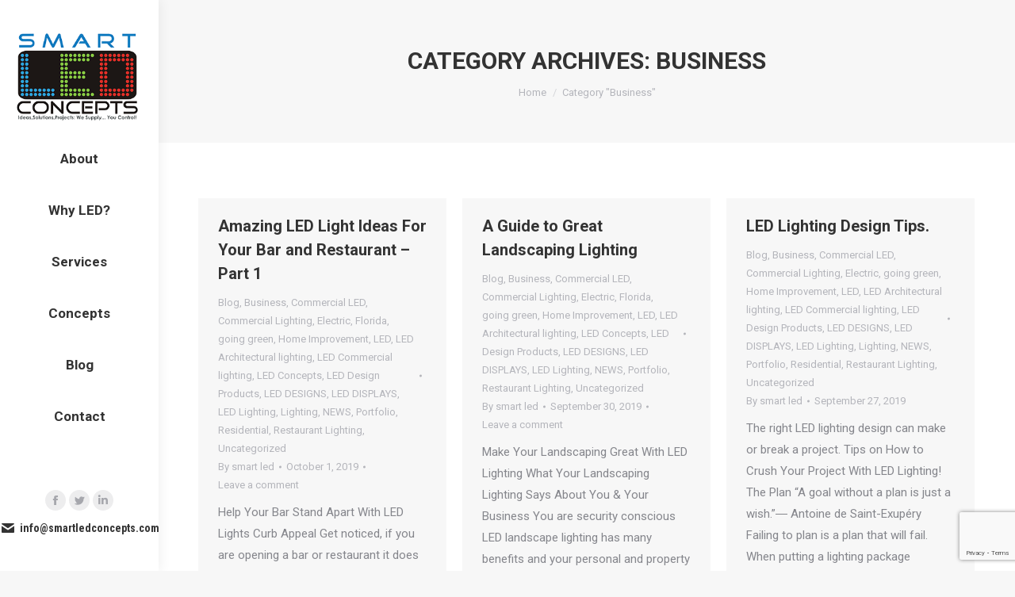

--- FILE ---
content_type: text/html; charset=UTF-8
request_url: https://smartledconcepts.com/category/business-2/page/3/
body_size: 14912
content:
<!DOCTYPE html>
<!--[if !(IE 6) | !(IE 7) | !(IE 8)  ]><!-->
<html lang="en-US" class="no-js">
<!--<![endif]-->
<head>
	<meta charset="UTF-8" />
		<meta name="viewport" content="width=device-width, initial-scale=1, maximum-scale=1, user-scalable=0">
		<meta name="theme-color" content="#1ebbf0"/>	<link rel="profile" href="https://gmpg.org/xfn/11" />
	<meta name='robots' content='index, follow, max-image-preview:large, max-snippet:-1, max-video-preview:-1' />

	<!-- This site is optimized with the Yoast SEO plugin v20.11 - https://yoast.com/wordpress/plugins/seo/ -->
	<title>Business Archives - Page 3 of 4 - Smart LED Concepts</title>
	<link rel="canonical" href="https://smartledconcepts.com/category/business-2/page/3/" />
	<link rel="prev" href="https://smartledconcepts.com/category/business-2/page/2/" />
	<link rel="next" href="https://smartledconcepts.com/category/business-2/page/4/" />
	<meta property="og:locale" content="en_US" />
	<meta property="og:type" content="article" />
	<meta property="og:title" content="Business Archives - Page 3 of 4 - Smart LED Concepts" />
	<meta property="og:url" content="https://smartledconcepts.com/category/business-2/" />
	<meta property="og:site_name" content="Smart LED Concepts" />
	<meta name="twitter:card" content="summary_large_image" />
	<script type="application/ld+json" class="yoast-schema-graph">{"@context":"https://schema.org","@graph":[{"@type":"CollectionPage","@id":"https://smartledconcepts.com/category/business-2/","url":"https://smartledconcepts.com/category/business-2/page/3/","name":"Business Archives - Page 3 of 4 - Smart LED Concepts","isPartOf":{"@id":"https://smartledconcepts.com/#website"},"breadcrumb":{"@id":"https://smartledconcepts.com/category/business-2/page/3/#breadcrumb"},"inLanguage":"en-US"},{"@type":"BreadcrumbList","@id":"https://smartledconcepts.com/category/business-2/page/3/#breadcrumb","itemListElement":[{"@type":"ListItem","position":1,"name":"Home","item":"https://smartledconcepts.com/"},{"@type":"ListItem","position":2,"name":"Business"}]},{"@type":"WebSite","@id":"https://smartledconcepts.com/#website","url":"https://smartledconcepts.com/","name":"Smart LED Concepts","description":"Smart LED Concepts","potentialAction":[{"@type":"SearchAction","target":{"@type":"EntryPoint","urlTemplate":"https://smartledconcepts.com/?s={search_term_string}"},"query-input":"required name=search_term_string"}],"inLanguage":"en-US"}]}</script>
	<!-- / Yoast SEO plugin. -->


<link rel='dns-prefetch' href='//ajax.googleapis.com' />
<link rel='dns-prefetch' href='//fonts.googleapis.com' />
<link rel="alternate" type="application/rss+xml" title="Smart LED Concepts &raquo; Feed" href="https://smartledconcepts.com/feed/" />
<link rel="alternate" type="application/rss+xml" title="Smart LED Concepts &raquo; Comments Feed" href="https://smartledconcepts.com/comments/feed/" />
<link rel="alternate" type="application/rss+xml" title="Smart LED Concepts &raquo; Business Category Feed" href="https://smartledconcepts.com/category/business-2/feed/" />
<script type="text/javascript">
window._wpemojiSettings = {"baseUrl":"https:\/\/s.w.org\/images\/core\/emoji\/14.0.0\/72x72\/","ext":".png","svgUrl":"https:\/\/s.w.org\/images\/core\/emoji\/14.0.0\/svg\/","svgExt":".svg","source":{"concatemoji":"https:\/\/smartledconcepts.com\/wp-includes\/js\/wp-emoji-release.min.js?ver=6.2.8"}};
/*! This file is auto-generated */
!function(e,a,t){var n,r,o,i=a.createElement("canvas"),p=i.getContext&&i.getContext("2d");function s(e,t){p.clearRect(0,0,i.width,i.height),p.fillText(e,0,0);e=i.toDataURL();return p.clearRect(0,0,i.width,i.height),p.fillText(t,0,0),e===i.toDataURL()}function c(e){var t=a.createElement("script");t.src=e,t.defer=t.type="text/javascript",a.getElementsByTagName("head")[0].appendChild(t)}for(o=Array("flag","emoji"),t.supports={everything:!0,everythingExceptFlag:!0},r=0;r<o.length;r++)t.supports[o[r]]=function(e){if(p&&p.fillText)switch(p.textBaseline="top",p.font="600 32px Arial",e){case"flag":return s("\ud83c\udff3\ufe0f\u200d\u26a7\ufe0f","\ud83c\udff3\ufe0f\u200b\u26a7\ufe0f")?!1:!s("\ud83c\uddfa\ud83c\uddf3","\ud83c\uddfa\u200b\ud83c\uddf3")&&!s("\ud83c\udff4\udb40\udc67\udb40\udc62\udb40\udc65\udb40\udc6e\udb40\udc67\udb40\udc7f","\ud83c\udff4\u200b\udb40\udc67\u200b\udb40\udc62\u200b\udb40\udc65\u200b\udb40\udc6e\u200b\udb40\udc67\u200b\udb40\udc7f");case"emoji":return!s("\ud83e\udef1\ud83c\udffb\u200d\ud83e\udef2\ud83c\udfff","\ud83e\udef1\ud83c\udffb\u200b\ud83e\udef2\ud83c\udfff")}return!1}(o[r]),t.supports.everything=t.supports.everything&&t.supports[o[r]],"flag"!==o[r]&&(t.supports.everythingExceptFlag=t.supports.everythingExceptFlag&&t.supports[o[r]]);t.supports.everythingExceptFlag=t.supports.everythingExceptFlag&&!t.supports.flag,t.DOMReady=!1,t.readyCallback=function(){t.DOMReady=!0},t.supports.everything||(n=function(){t.readyCallback()},a.addEventListener?(a.addEventListener("DOMContentLoaded",n,!1),e.addEventListener("load",n,!1)):(e.attachEvent("onload",n),a.attachEvent("onreadystatechange",function(){"complete"===a.readyState&&t.readyCallback()})),(e=t.source||{}).concatemoji?c(e.concatemoji):e.wpemoji&&e.twemoji&&(c(e.twemoji),c(e.wpemoji)))}(window,document,window._wpemojiSettings);
</script>
<style type="text/css">
img.wp-smiley,
img.emoji {
	display: inline !important;
	border: none !important;
	box-shadow: none !important;
	height: 1em !important;
	width: 1em !important;
	margin: 0 0.07em !important;
	vertical-align: -0.1em !important;
	background: none !important;
	padding: 0 !important;
}
</style>
	<link rel='stylesheet' id='wp-block-library-css' href='https://smartledconcepts.com/wp-includes/css/dist/block-library/style.min.css?ver=6.2.8' type='text/css' media='all' />
<style id='wp-block-library-theme-inline-css' type='text/css'>
.wp-block-audio figcaption{color:#555;font-size:13px;text-align:center}.is-dark-theme .wp-block-audio figcaption{color:hsla(0,0%,100%,.65)}.wp-block-audio{margin:0 0 1em}.wp-block-code{border:1px solid #ccc;border-radius:4px;font-family:Menlo,Consolas,monaco,monospace;padding:.8em 1em}.wp-block-embed figcaption{color:#555;font-size:13px;text-align:center}.is-dark-theme .wp-block-embed figcaption{color:hsla(0,0%,100%,.65)}.wp-block-embed{margin:0 0 1em}.blocks-gallery-caption{color:#555;font-size:13px;text-align:center}.is-dark-theme .blocks-gallery-caption{color:hsla(0,0%,100%,.65)}.wp-block-image figcaption{color:#555;font-size:13px;text-align:center}.is-dark-theme .wp-block-image figcaption{color:hsla(0,0%,100%,.65)}.wp-block-image{margin:0 0 1em}.wp-block-pullquote{border-bottom:4px solid;border-top:4px solid;color:currentColor;margin-bottom:1.75em}.wp-block-pullquote cite,.wp-block-pullquote footer,.wp-block-pullquote__citation{color:currentColor;font-size:.8125em;font-style:normal;text-transform:uppercase}.wp-block-quote{border-left:.25em solid;margin:0 0 1.75em;padding-left:1em}.wp-block-quote cite,.wp-block-quote footer{color:currentColor;font-size:.8125em;font-style:normal;position:relative}.wp-block-quote.has-text-align-right{border-left:none;border-right:.25em solid;padding-left:0;padding-right:1em}.wp-block-quote.has-text-align-center{border:none;padding-left:0}.wp-block-quote.is-large,.wp-block-quote.is-style-large,.wp-block-quote.is-style-plain{border:none}.wp-block-search .wp-block-search__label{font-weight:700}.wp-block-search__button{border:1px solid #ccc;padding:.375em .625em}:where(.wp-block-group.has-background){padding:1.25em 2.375em}.wp-block-separator.has-css-opacity{opacity:.4}.wp-block-separator{border:none;border-bottom:2px solid;margin-left:auto;margin-right:auto}.wp-block-separator.has-alpha-channel-opacity{opacity:1}.wp-block-separator:not(.is-style-wide):not(.is-style-dots){width:100px}.wp-block-separator.has-background:not(.is-style-dots){border-bottom:none;height:1px}.wp-block-separator.has-background:not(.is-style-wide):not(.is-style-dots){height:2px}.wp-block-table{margin:0 0 1em}.wp-block-table td,.wp-block-table th{word-break:normal}.wp-block-table figcaption{color:#555;font-size:13px;text-align:center}.is-dark-theme .wp-block-table figcaption{color:hsla(0,0%,100%,.65)}.wp-block-video figcaption{color:#555;font-size:13px;text-align:center}.is-dark-theme .wp-block-video figcaption{color:hsla(0,0%,100%,.65)}.wp-block-video{margin:0 0 1em}.wp-block-template-part.has-background{margin-bottom:0;margin-top:0;padding:1.25em 2.375em}
</style>
<link rel='stylesheet' id='classic-theme-styles-css' href='https://smartledconcepts.com/wp-includes/css/classic-themes.min.css?ver=6.2.8' type='text/css' media='all' />
<style id='global-styles-inline-css' type='text/css'>
body{--wp--preset--color--black: #000000;--wp--preset--color--cyan-bluish-gray: #abb8c3;--wp--preset--color--white: #FFF;--wp--preset--color--pale-pink: #f78da7;--wp--preset--color--vivid-red: #cf2e2e;--wp--preset--color--luminous-vivid-orange: #ff6900;--wp--preset--color--luminous-vivid-amber: #fcb900;--wp--preset--color--light-green-cyan: #7bdcb5;--wp--preset--color--vivid-green-cyan: #00d084;--wp--preset--color--pale-cyan-blue: #8ed1fc;--wp--preset--color--vivid-cyan-blue: #0693e3;--wp--preset--color--vivid-purple: #9b51e0;--wp--preset--color--accent: #1ebbf0;--wp--preset--color--dark-gray: #111;--wp--preset--color--light-gray: #767676;--wp--preset--gradient--vivid-cyan-blue-to-vivid-purple: linear-gradient(135deg,rgba(6,147,227,1) 0%,rgb(155,81,224) 100%);--wp--preset--gradient--light-green-cyan-to-vivid-green-cyan: linear-gradient(135deg,rgb(122,220,180) 0%,rgb(0,208,130) 100%);--wp--preset--gradient--luminous-vivid-amber-to-luminous-vivid-orange: linear-gradient(135deg,rgba(252,185,0,1) 0%,rgba(255,105,0,1) 100%);--wp--preset--gradient--luminous-vivid-orange-to-vivid-red: linear-gradient(135deg,rgba(255,105,0,1) 0%,rgb(207,46,46) 100%);--wp--preset--gradient--very-light-gray-to-cyan-bluish-gray: linear-gradient(135deg,rgb(238,238,238) 0%,rgb(169,184,195) 100%);--wp--preset--gradient--cool-to-warm-spectrum: linear-gradient(135deg,rgb(74,234,220) 0%,rgb(151,120,209) 20%,rgb(207,42,186) 40%,rgb(238,44,130) 60%,rgb(251,105,98) 80%,rgb(254,248,76) 100%);--wp--preset--gradient--blush-light-purple: linear-gradient(135deg,rgb(255,206,236) 0%,rgb(152,150,240) 100%);--wp--preset--gradient--blush-bordeaux: linear-gradient(135deg,rgb(254,205,165) 0%,rgb(254,45,45) 50%,rgb(107,0,62) 100%);--wp--preset--gradient--luminous-dusk: linear-gradient(135deg,rgb(255,203,112) 0%,rgb(199,81,192) 50%,rgb(65,88,208) 100%);--wp--preset--gradient--pale-ocean: linear-gradient(135deg,rgb(255,245,203) 0%,rgb(182,227,212) 50%,rgb(51,167,181) 100%);--wp--preset--gradient--electric-grass: linear-gradient(135deg,rgb(202,248,128) 0%,rgb(113,206,126) 100%);--wp--preset--gradient--midnight: linear-gradient(135deg,rgb(2,3,129) 0%,rgb(40,116,252) 100%);--wp--preset--duotone--dark-grayscale: url('#wp-duotone-dark-grayscale');--wp--preset--duotone--grayscale: url('#wp-duotone-grayscale');--wp--preset--duotone--purple-yellow: url('#wp-duotone-purple-yellow');--wp--preset--duotone--blue-red: url('#wp-duotone-blue-red');--wp--preset--duotone--midnight: url('#wp-duotone-midnight');--wp--preset--duotone--magenta-yellow: url('#wp-duotone-magenta-yellow');--wp--preset--duotone--purple-green: url('#wp-duotone-purple-green');--wp--preset--duotone--blue-orange: url('#wp-duotone-blue-orange');--wp--preset--font-size--small: 13px;--wp--preset--font-size--medium: 20px;--wp--preset--font-size--large: 36px;--wp--preset--font-size--x-large: 42px;--wp--preset--spacing--20: 0.44rem;--wp--preset--spacing--30: 0.67rem;--wp--preset--spacing--40: 1rem;--wp--preset--spacing--50: 1.5rem;--wp--preset--spacing--60: 2.25rem;--wp--preset--spacing--70: 3.38rem;--wp--preset--spacing--80: 5.06rem;--wp--preset--shadow--natural: 6px 6px 9px rgba(0, 0, 0, 0.2);--wp--preset--shadow--deep: 12px 12px 50px rgba(0, 0, 0, 0.4);--wp--preset--shadow--sharp: 6px 6px 0px rgba(0, 0, 0, 0.2);--wp--preset--shadow--outlined: 6px 6px 0px -3px rgba(255, 255, 255, 1), 6px 6px rgba(0, 0, 0, 1);--wp--preset--shadow--crisp: 6px 6px 0px rgba(0, 0, 0, 1);}:where(.is-layout-flex){gap: 0.5em;}body .is-layout-flow > .alignleft{float: left;margin-inline-start: 0;margin-inline-end: 2em;}body .is-layout-flow > .alignright{float: right;margin-inline-start: 2em;margin-inline-end: 0;}body .is-layout-flow > .aligncenter{margin-left: auto !important;margin-right: auto !important;}body .is-layout-constrained > .alignleft{float: left;margin-inline-start: 0;margin-inline-end: 2em;}body .is-layout-constrained > .alignright{float: right;margin-inline-start: 2em;margin-inline-end: 0;}body .is-layout-constrained > .aligncenter{margin-left: auto !important;margin-right: auto !important;}body .is-layout-constrained > :where(:not(.alignleft):not(.alignright):not(.alignfull)){max-width: var(--wp--style--global--content-size);margin-left: auto !important;margin-right: auto !important;}body .is-layout-constrained > .alignwide{max-width: var(--wp--style--global--wide-size);}body .is-layout-flex{display: flex;}body .is-layout-flex{flex-wrap: wrap;align-items: center;}body .is-layout-flex > *{margin: 0;}:where(.wp-block-columns.is-layout-flex){gap: 2em;}.has-black-color{color: var(--wp--preset--color--black) !important;}.has-cyan-bluish-gray-color{color: var(--wp--preset--color--cyan-bluish-gray) !important;}.has-white-color{color: var(--wp--preset--color--white) !important;}.has-pale-pink-color{color: var(--wp--preset--color--pale-pink) !important;}.has-vivid-red-color{color: var(--wp--preset--color--vivid-red) !important;}.has-luminous-vivid-orange-color{color: var(--wp--preset--color--luminous-vivid-orange) !important;}.has-luminous-vivid-amber-color{color: var(--wp--preset--color--luminous-vivid-amber) !important;}.has-light-green-cyan-color{color: var(--wp--preset--color--light-green-cyan) !important;}.has-vivid-green-cyan-color{color: var(--wp--preset--color--vivid-green-cyan) !important;}.has-pale-cyan-blue-color{color: var(--wp--preset--color--pale-cyan-blue) !important;}.has-vivid-cyan-blue-color{color: var(--wp--preset--color--vivid-cyan-blue) !important;}.has-vivid-purple-color{color: var(--wp--preset--color--vivid-purple) !important;}.has-black-background-color{background-color: var(--wp--preset--color--black) !important;}.has-cyan-bluish-gray-background-color{background-color: var(--wp--preset--color--cyan-bluish-gray) !important;}.has-white-background-color{background-color: var(--wp--preset--color--white) !important;}.has-pale-pink-background-color{background-color: var(--wp--preset--color--pale-pink) !important;}.has-vivid-red-background-color{background-color: var(--wp--preset--color--vivid-red) !important;}.has-luminous-vivid-orange-background-color{background-color: var(--wp--preset--color--luminous-vivid-orange) !important;}.has-luminous-vivid-amber-background-color{background-color: var(--wp--preset--color--luminous-vivid-amber) !important;}.has-light-green-cyan-background-color{background-color: var(--wp--preset--color--light-green-cyan) !important;}.has-vivid-green-cyan-background-color{background-color: var(--wp--preset--color--vivid-green-cyan) !important;}.has-pale-cyan-blue-background-color{background-color: var(--wp--preset--color--pale-cyan-blue) !important;}.has-vivid-cyan-blue-background-color{background-color: var(--wp--preset--color--vivid-cyan-blue) !important;}.has-vivid-purple-background-color{background-color: var(--wp--preset--color--vivid-purple) !important;}.has-black-border-color{border-color: var(--wp--preset--color--black) !important;}.has-cyan-bluish-gray-border-color{border-color: var(--wp--preset--color--cyan-bluish-gray) !important;}.has-white-border-color{border-color: var(--wp--preset--color--white) !important;}.has-pale-pink-border-color{border-color: var(--wp--preset--color--pale-pink) !important;}.has-vivid-red-border-color{border-color: var(--wp--preset--color--vivid-red) !important;}.has-luminous-vivid-orange-border-color{border-color: var(--wp--preset--color--luminous-vivid-orange) !important;}.has-luminous-vivid-amber-border-color{border-color: var(--wp--preset--color--luminous-vivid-amber) !important;}.has-light-green-cyan-border-color{border-color: var(--wp--preset--color--light-green-cyan) !important;}.has-vivid-green-cyan-border-color{border-color: var(--wp--preset--color--vivid-green-cyan) !important;}.has-pale-cyan-blue-border-color{border-color: var(--wp--preset--color--pale-cyan-blue) !important;}.has-vivid-cyan-blue-border-color{border-color: var(--wp--preset--color--vivid-cyan-blue) !important;}.has-vivid-purple-border-color{border-color: var(--wp--preset--color--vivid-purple) !important;}.has-vivid-cyan-blue-to-vivid-purple-gradient-background{background: var(--wp--preset--gradient--vivid-cyan-blue-to-vivid-purple) !important;}.has-light-green-cyan-to-vivid-green-cyan-gradient-background{background: var(--wp--preset--gradient--light-green-cyan-to-vivid-green-cyan) !important;}.has-luminous-vivid-amber-to-luminous-vivid-orange-gradient-background{background: var(--wp--preset--gradient--luminous-vivid-amber-to-luminous-vivid-orange) !important;}.has-luminous-vivid-orange-to-vivid-red-gradient-background{background: var(--wp--preset--gradient--luminous-vivid-orange-to-vivid-red) !important;}.has-very-light-gray-to-cyan-bluish-gray-gradient-background{background: var(--wp--preset--gradient--very-light-gray-to-cyan-bluish-gray) !important;}.has-cool-to-warm-spectrum-gradient-background{background: var(--wp--preset--gradient--cool-to-warm-spectrum) !important;}.has-blush-light-purple-gradient-background{background: var(--wp--preset--gradient--blush-light-purple) !important;}.has-blush-bordeaux-gradient-background{background: var(--wp--preset--gradient--blush-bordeaux) !important;}.has-luminous-dusk-gradient-background{background: var(--wp--preset--gradient--luminous-dusk) !important;}.has-pale-ocean-gradient-background{background: var(--wp--preset--gradient--pale-ocean) !important;}.has-electric-grass-gradient-background{background: var(--wp--preset--gradient--electric-grass) !important;}.has-midnight-gradient-background{background: var(--wp--preset--gradient--midnight) !important;}.has-small-font-size{font-size: var(--wp--preset--font-size--small) !important;}.has-medium-font-size{font-size: var(--wp--preset--font-size--medium) !important;}.has-large-font-size{font-size: var(--wp--preset--font-size--large) !important;}.has-x-large-font-size{font-size: var(--wp--preset--font-size--x-large) !important;}
.wp-block-navigation a:where(:not(.wp-element-button)){color: inherit;}
:where(.wp-block-columns.is-layout-flex){gap: 2em;}
.wp-block-pullquote{font-size: 1.5em;line-height: 1.6;}
</style>
<link rel='stylesheet' id='contact-form-7-css' href='https://smartledconcepts.com/wp-content/plugins/contact-form-7/includes/css/styles.css?ver=5.8' type='text/css' media='all' />
<link rel='stylesheet' id='the7-font-css' href='https://smartledconcepts.com/wp-content/themes/dt-the7/fonts/icomoon-the7-font/icomoon-the7-font.min.css?ver=11.6.1' type='text/css' media='all' />
<link rel='stylesheet' id='the7-awesome-fonts-css' href='https://smartledconcepts.com/wp-content/themes/dt-the7/fonts/FontAwesome/css/all.min.css?ver=11.6.1' type='text/css' media='all' />
<link rel='stylesheet' id='the7-awesome-fonts-back-css' href='https://smartledconcepts.com/wp-content/themes/dt-the7/fonts/FontAwesome/back-compat.min.css?ver=11.6.1' type='text/css' media='all' />
<link rel='stylesheet' id='the7-Defaults-css' href='https://smartledconcepts.com/wp-content/uploads/smile_fonts/Defaults/Defaults.css?ver=6.2.8' type='text/css' media='all' />
<link rel='stylesheet' id='the7-icomoon-elegent-line-icons-32x32-css' href='https://smartledconcepts.com/wp-content/uploads/smile_fonts/icomoon-elegent-line-icons-32x32/icomoon-elegent-line-icons-32x32.css?ver=6.2.8' type='text/css' media='all' />
<link rel='stylesheet' id='the7-icomoon-free-social-contact-16x16-css' href='https://smartledconcepts.com/wp-content/uploads/smile_fonts/icomoon-free-social-contact-16x16/icomoon-free-social-contact-16x16.css?ver=6.2.8' type='text/css' media='all' />
<link rel='stylesheet' id='the7-icomoon-fontawesome-16x16-css' href='https://smartledconcepts.com/wp-content/uploads/smile_fonts/icomoon-fontawesome-16x16/icomoon-fontawesome-16x16.css?ver=6.2.8' type='text/css' media='all' />
<link rel='stylesheet' id='dt-web-fonts-css' href='https://fonts.googleapis.com/css?family=Roboto:400,500,600,700%7CRoboto+Condensed:400,600,700' type='text/css' media='all' />
<link rel='stylesheet' id='dt-main-css' href='https://smartledconcepts.com/wp-content/themes/dt-the7/css/main.min.css?ver=11.6.1' type='text/css' media='all' />
<style id='dt-main-inline-css' type='text/css'>
body #load {
  display: block;
  height: 100%;
  overflow: hidden;
  position: fixed;
  width: 100%;
  z-index: 9901;
  opacity: 1;
  visibility: visible;
  transition: all .35s ease-out;
}
.load-wrap {
  width: 100%;
  height: 100%;
  background-position: center center;
  background-repeat: no-repeat;
  text-align: center;
  display: -ms-flexbox;
  display: -ms-flex;
  display: flex;
  -ms-align-items: center;
  -ms-flex-align: center;
  align-items: center;
  -ms-flex-flow: column wrap;
  flex-flow: column wrap;
  -ms-flex-pack: center;
  -ms-justify-content: center;
  justify-content: center;
}
.load-wrap > svg {
  position: absolute;
  top: 50%;
  left: 50%;
  transform: translate(-50%,-50%);
}
#load {
  background: var(--the7-elementor-beautiful-loading-bg,#ffffff);
  --the7-beautiful-spinner-color2: var(--the7-beautiful-spinner-color,rgba(51,51,51,0.3));
}

</style>
<link rel='stylesheet' id='the7-custom-scrollbar-css' href='https://smartledconcepts.com/wp-content/themes/dt-the7/lib/custom-scrollbar/custom-scrollbar.min.css?ver=11.6.1' type='text/css' media='all' />
<link rel='stylesheet' id='the7-wpbakery-css' href='https://smartledconcepts.com/wp-content/themes/dt-the7/css/wpbakery.min.css?ver=11.6.1' type='text/css' media='all' />
<link rel='stylesheet' id='the7-core-css' href='https://smartledconcepts.com/wp-content/plugins/dt-the7-core/assets/css/post-type.min.css?ver=2.7.5' type='text/css' media='all' />
<link rel='stylesheet' id='the7-css-vars-css' href='https://smartledconcepts.com/wp-content/uploads/the7-css/css-vars.css?ver=91869c8786d6' type='text/css' media='all' />
<link rel='stylesheet' id='dt-custom-css' href='https://smartledconcepts.com/wp-content/uploads/the7-css/custom.css?ver=91869c8786d6' type='text/css' media='all' />
<link rel='stylesheet' id='dt-media-css' href='https://smartledconcepts.com/wp-content/uploads/the7-css/media.css?ver=91869c8786d6' type='text/css' media='all' />
<link rel='stylesheet' id='the7-mega-menu-css' href='https://smartledconcepts.com/wp-content/uploads/the7-css/mega-menu.css?ver=91869c8786d6' type='text/css' media='all' />
<link rel='stylesheet' id='the7-elements-albums-portfolio-css' href='https://smartledconcepts.com/wp-content/uploads/the7-css/the7-elements-albums-portfolio.css?ver=91869c8786d6' type='text/css' media='all' />
<link rel='stylesheet' id='the7-elements-css' href='https://smartledconcepts.com/wp-content/uploads/the7-css/post-type-dynamic.css?ver=91869c8786d6' type='text/css' media='all' />
<link rel='stylesheet' id='style-css' href='https://smartledconcepts.com/wp-content/themes/dt-the7/style.css?ver=11.6.1' type='text/css' media='all' />
<script type='text/javascript' src='https://smartledconcepts.com/wp-includes/js/jquery/jquery.min.js?ver=3.6.4' id='jquery-core-js'></script>
<script type='text/javascript' src='https://smartledconcepts.com/wp-includes/js/jquery/jquery-migrate.min.js?ver=3.4.0' id='jquery-migrate-js'></script>
<script type='text/javascript' id='dt-above-fold-js-extra'>
/* <![CDATA[ */
var dtLocal = {"themeUrl":"https:\/\/smartledconcepts.com\/wp-content\/themes\/dt-the7","passText":"To view this protected post, enter the password below:","moreButtonText":{"loading":"Loading...","loadMore":"Load more"},"postID":"70408","ajaxurl":"https:\/\/smartledconcepts.com\/wp-admin\/admin-ajax.php","REST":{"baseUrl":"https:\/\/smartledconcepts.com\/wp-json\/the7\/v1","endpoints":{"sendMail":"\/send-mail"}},"contactMessages":{"required":"One or more fields have an error. Please check and try again.","terms":"Please accept the privacy policy.","fillTheCaptchaError":"Please, fill the captcha."},"captchaSiteKey":"","ajaxNonce":"c5039b55a5","pageData":{"type":"archive","template":"archive","layout":"masonry"},"themeSettings":{"smoothScroll":"off","lazyLoading":false,"desktopHeader":{"height":""},"ToggleCaptionEnabled":"disabled","ToggleCaption":"Navigation","floatingHeader":{"showAfter":140,"showMenu":true,"height":60,"logo":{"showLogo":true,"html":"<img class=\" preload-me\" src=\"https:\/\/smartledconcepts.com\/wp-content\/uploads\/2018\/09\/5i250.png\" srcset=\"https:\/\/smartledconcepts.com\/wp-content\/uploads\/2018\/09\/5i250.png 250w, https:\/\/smartledconcepts.com\/wp-content\/uploads\/2018\/09\/5i400.png 400w\" width=\"250\" height=\"193\"   sizes=\"250px\" alt=\"Smart LED Concepts\" \/>","url":"https:\/\/smartledconcepts.com\/"}},"topLine":{"floatingTopLine":{"logo":{"showLogo":false,"html":""}}},"mobileHeader":{"firstSwitchPoint":1050,"secondSwitchPoint":778,"firstSwitchPointHeight":80,"secondSwitchPointHeight":60,"mobileToggleCaptionEnabled":"disabled","mobileToggleCaption":"Menu"},"stickyMobileHeaderFirstSwitch":{"logo":{"html":"<img class=\" preload-me\" src=\"https:\/\/smartledconcepts.com\/wp-content\/uploads\/2019\/01\/sm225.png\" srcset=\"https:\/\/smartledconcepts.com\/wp-content\/uploads\/2019\/01\/sm225.png 225w, https:\/\/smartledconcepts.com\/wp-content\/uploads\/2019\/01\/sm450.png 450w\" width=\"225\" height=\"164\"   sizes=\"225px\" alt=\"Smart LED Concepts\" \/>"}},"stickyMobileHeaderSecondSwitch":{"logo":{"html":"<img class=\" preload-me\" src=\"https:\/\/smartledconcepts.com\/wp-content\/uploads\/2019\/01\/sm2.png\" srcset=\"https:\/\/smartledconcepts.com\/wp-content\/uploads\/2019\/01\/sm2.png 200w, https:\/\/smartledconcepts.com\/wp-content\/uploads\/2019\/01\/sm400.png 400w\" width=\"200\" height=\"146\"   sizes=\"200px\" alt=\"Smart LED Concepts\" \/>"}},"sidebar":{"switchPoint":990},"boxedWidth":"1340px"},"VCMobileScreenWidth":"778"};
var dtShare = {"shareButtonText":{"facebook":"Share on Facebook","twitter":"Tweet","pinterest":"Pin it","linkedin":"Share on Linkedin","whatsapp":"Share on Whatsapp"},"overlayOpacity":"85"};
/* ]]> */
</script>
<script type='text/javascript' src='https://smartledconcepts.com/wp-content/themes/dt-the7/js/above-the-fold.min.js?ver=11.6.1' id='dt-above-fold-js'></script>
<link rel="https://api.w.org/" href="https://smartledconcepts.com/wp-json/" /><link rel="alternate" type="application/json" href="https://smartledconcepts.com/wp-json/wp/v2/categories/134" /><link rel="EditURI" type="application/rsd+xml" title="RSD" href="https://smartledconcepts.com/xmlrpc.php?rsd" />
<link rel="wlwmanifest" type="application/wlwmanifest+xml" href="https://smartledconcepts.com/wp-includes/wlwmanifest.xml" />
<meta name="generator" content="WordPress 6.2.8" />
<meta name="generator" content="Powered by WPBakery Page Builder - drag and drop page builder for WordPress."/>
<script type="text/javascript" id="the7-loader-script">
document.addEventListener("DOMContentLoaded", function(event) {
	var load = document.getElementById("load");
	if(!load.classList.contains('loader-removed')){
		var removeLoading = setTimeout(function() {
			load.className += " loader-removed";
		}, 300);
	}
});
</script>
		<noscript><style> .wpb_animate_when_almost_visible { opacity: 1; }</style></noscript></head>
<body id="the7-body" class="archive paged category category-business-2 category-134 wp-embed-responsive paged-3 category-paged-3 the7-core-ver-2.7.5 layout-masonry description-under-image dt-responsive-on header-side-left right-mobile-menu-close-icon ouside-menu-close-icon mobile-hamburger-close-bg-enable mobile-hamburger-close-bg-hover-enable  fade-medium-mobile-menu-close-icon fade-medium-menu-close-icon accent-gradient srcset-enabled btn-flat custom-btn-color custom-btn-hover-color sticky-mobile-header first-switch-logo-left first-switch-menu-right second-switch-logo-left second-switch-menu-right right-mobile-menu layzr-loading-on popup-message-style the7-ver-11.6.1 dt-fa-compatibility wpb-js-composer js-comp-ver-6.10.0 vc_responsive">
<svg xmlns="http://www.w3.org/2000/svg" viewBox="0 0 0 0" width="0" height="0" focusable="false" role="none" style="visibility: hidden; position: absolute; left: -9999px; overflow: hidden;" ><defs><filter id="wp-duotone-dark-grayscale"><feColorMatrix color-interpolation-filters="sRGB" type="matrix" values=" .299 .587 .114 0 0 .299 .587 .114 0 0 .299 .587 .114 0 0 .299 .587 .114 0 0 " /><feComponentTransfer color-interpolation-filters="sRGB" ><feFuncR type="table" tableValues="0 0.49803921568627" /><feFuncG type="table" tableValues="0 0.49803921568627" /><feFuncB type="table" tableValues="0 0.49803921568627" /><feFuncA type="table" tableValues="1 1" /></feComponentTransfer><feComposite in2="SourceGraphic" operator="in" /></filter></defs></svg><svg xmlns="http://www.w3.org/2000/svg" viewBox="0 0 0 0" width="0" height="0" focusable="false" role="none" style="visibility: hidden; position: absolute; left: -9999px; overflow: hidden;" ><defs><filter id="wp-duotone-grayscale"><feColorMatrix color-interpolation-filters="sRGB" type="matrix" values=" .299 .587 .114 0 0 .299 .587 .114 0 0 .299 .587 .114 0 0 .299 .587 .114 0 0 " /><feComponentTransfer color-interpolation-filters="sRGB" ><feFuncR type="table" tableValues="0 1" /><feFuncG type="table" tableValues="0 1" /><feFuncB type="table" tableValues="0 1" /><feFuncA type="table" tableValues="1 1" /></feComponentTransfer><feComposite in2="SourceGraphic" operator="in" /></filter></defs></svg><svg xmlns="http://www.w3.org/2000/svg" viewBox="0 0 0 0" width="0" height="0" focusable="false" role="none" style="visibility: hidden; position: absolute; left: -9999px; overflow: hidden;" ><defs><filter id="wp-duotone-purple-yellow"><feColorMatrix color-interpolation-filters="sRGB" type="matrix" values=" .299 .587 .114 0 0 .299 .587 .114 0 0 .299 .587 .114 0 0 .299 .587 .114 0 0 " /><feComponentTransfer color-interpolation-filters="sRGB" ><feFuncR type="table" tableValues="0.54901960784314 0.98823529411765" /><feFuncG type="table" tableValues="0 1" /><feFuncB type="table" tableValues="0.71764705882353 0.25490196078431" /><feFuncA type="table" tableValues="1 1" /></feComponentTransfer><feComposite in2="SourceGraphic" operator="in" /></filter></defs></svg><svg xmlns="http://www.w3.org/2000/svg" viewBox="0 0 0 0" width="0" height="0" focusable="false" role="none" style="visibility: hidden; position: absolute; left: -9999px; overflow: hidden;" ><defs><filter id="wp-duotone-blue-red"><feColorMatrix color-interpolation-filters="sRGB" type="matrix" values=" .299 .587 .114 0 0 .299 .587 .114 0 0 .299 .587 .114 0 0 .299 .587 .114 0 0 " /><feComponentTransfer color-interpolation-filters="sRGB" ><feFuncR type="table" tableValues="0 1" /><feFuncG type="table" tableValues="0 0.27843137254902" /><feFuncB type="table" tableValues="0.5921568627451 0.27843137254902" /><feFuncA type="table" tableValues="1 1" /></feComponentTransfer><feComposite in2="SourceGraphic" operator="in" /></filter></defs></svg><svg xmlns="http://www.w3.org/2000/svg" viewBox="0 0 0 0" width="0" height="0" focusable="false" role="none" style="visibility: hidden; position: absolute; left: -9999px; overflow: hidden;" ><defs><filter id="wp-duotone-midnight"><feColorMatrix color-interpolation-filters="sRGB" type="matrix" values=" .299 .587 .114 0 0 .299 .587 .114 0 0 .299 .587 .114 0 0 .299 .587 .114 0 0 " /><feComponentTransfer color-interpolation-filters="sRGB" ><feFuncR type="table" tableValues="0 0" /><feFuncG type="table" tableValues="0 0.64705882352941" /><feFuncB type="table" tableValues="0 1" /><feFuncA type="table" tableValues="1 1" /></feComponentTransfer><feComposite in2="SourceGraphic" operator="in" /></filter></defs></svg><svg xmlns="http://www.w3.org/2000/svg" viewBox="0 0 0 0" width="0" height="0" focusable="false" role="none" style="visibility: hidden; position: absolute; left: -9999px; overflow: hidden;" ><defs><filter id="wp-duotone-magenta-yellow"><feColorMatrix color-interpolation-filters="sRGB" type="matrix" values=" .299 .587 .114 0 0 .299 .587 .114 0 0 .299 .587 .114 0 0 .299 .587 .114 0 0 " /><feComponentTransfer color-interpolation-filters="sRGB" ><feFuncR type="table" tableValues="0.78039215686275 1" /><feFuncG type="table" tableValues="0 0.94901960784314" /><feFuncB type="table" tableValues="0.35294117647059 0.47058823529412" /><feFuncA type="table" tableValues="1 1" /></feComponentTransfer><feComposite in2="SourceGraphic" operator="in" /></filter></defs></svg><svg xmlns="http://www.w3.org/2000/svg" viewBox="0 0 0 0" width="0" height="0" focusable="false" role="none" style="visibility: hidden; position: absolute; left: -9999px; overflow: hidden;" ><defs><filter id="wp-duotone-purple-green"><feColorMatrix color-interpolation-filters="sRGB" type="matrix" values=" .299 .587 .114 0 0 .299 .587 .114 0 0 .299 .587 .114 0 0 .299 .587 .114 0 0 " /><feComponentTransfer color-interpolation-filters="sRGB" ><feFuncR type="table" tableValues="0.65098039215686 0.40392156862745" /><feFuncG type="table" tableValues="0 1" /><feFuncB type="table" tableValues="0.44705882352941 0.4" /><feFuncA type="table" tableValues="1 1" /></feComponentTransfer><feComposite in2="SourceGraphic" operator="in" /></filter></defs></svg><svg xmlns="http://www.w3.org/2000/svg" viewBox="0 0 0 0" width="0" height="0" focusable="false" role="none" style="visibility: hidden; position: absolute; left: -9999px; overflow: hidden;" ><defs><filter id="wp-duotone-blue-orange"><feColorMatrix color-interpolation-filters="sRGB" type="matrix" values=" .299 .587 .114 0 0 .299 .587 .114 0 0 .299 .587 .114 0 0 .299 .587 .114 0 0 " /><feComponentTransfer color-interpolation-filters="sRGB" ><feFuncR type="table" tableValues="0.098039215686275 1" /><feFuncG type="table" tableValues="0 0.66274509803922" /><feFuncB type="table" tableValues="0.84705882352941 0.41960784313725" /><feFuncA type="table" tableValues="1 1" /></feComponentTransfer><feComposite in2="SourceGraphic" operator="in" /></filter></defs></svg><!-- The7 11.6.1 -->
<div id="load" class="spinner-loader">
	<div class="load-wrap"><style type="text/css">
    [class*="the7-spinner-animate-"]{
        animation: spinner-animation 1s cubic-bezier(1,1,1,1) infinite;
        x:46.5px;
        y:40px;
        width:7px;
        height:20px;
        fill:var(--the7-beautiful-spinner-color2);
        opacity: 0.2;
    }
    .the7-spinner-animate-2{
        animation-delay: 0.083s;
    }
    .the7-spinner-animate-3{
        animation-delay: 0.166s;
    }
    .the7-spinner-animate-4{
         animation-delay: 0.25s;
    }
    .the7-spinner-animate-5{
         animation-delay: 0.33s;
    }
    .the7-spinner-animate-6{
         animation-delay: 0.416s;
    }
    .the7-spinner-animate-7{
         animation-delay: 0.5s;
    }
    .the7-spinner-animate-8{
         animation-delay: 0.58s;
    }
    .the7-spinner-animate-9{
         animation-delay: 0.666s;
    }
    .the7-spinner-animate-10{
         animation-delay: 0.75s;
    }
    .the7-spinner-animate-11{
        animation-delay: 0.83s;
    }
    .the7-spinner-animate-12{
        animation-delay: 0.916s;
    }
    @keyframes spinner-animation{
        from {
            opacity: 1;
        }
        to{
            opacity: 0;
        }
    }
</style>
<svg width="75px" height="75px" xmlns="http://www.w3.org/2000/svg" viewBox="0 0 100 100" preserveAspectRatio="xMidYMid">
	<rect class="the7-spinner-animate-1" rx="5" ry="5" transform="rotate(0 50 50) translate(0 -30)"></rect>
	<rect class="the7-spinner-animate-2" rx="5" ry="5" transform="rotate(30 50 50) translate(0 -30)"></rect>
	<rect class="the7-spinner-animate-3" rx="5" ry="5" transform="rotate(60 50 50) translate(0 -30)"></rect>
	<rect class="the7-spinner-animate-4" rx="5" ry="5" transform="rotate(90 50 50) translate(0 -30)"></rect>
	<rect class="the7-spinner-animate-5" rx="5" ry="5" transform="rotate(120 50 50) translate(0 -30)"></rect>
	<rect class="the7-spinner-animate-6" rx="5" ry="5" transform="rotate(150 50 50) translate(0 -30)"></rect>
	<rect class="the7-spinner-animate-7" rx="5" ry="5" transform="rotate(180 50 50) translate(0 -30)"></rect>
	<rect class="the7-spinner-animate-8" rx="5" ry="5" transform="rotate(210 50 50) translate(0 -30)"></rect>
	<rect class="the7-spinner-animate-9" rx="5" ry="5" transform="rotate(240 50 50) translate(0 -30)"></rect>
	<rect class="the7-spinner-animate-10" rx="5" ry="5" transform="rotate(270 50 50) translate(0 -30)"></rect>
	<rect class="the7-spinner-animate-11" rx="5" ry="5" transform="rotate(300 50 50) translate(0 -30)"></rect>
	<rect class="the7-spinner-animate-12" rx="5" ry="5" transform="rotate(330 50 50) translate(0 -30)"></rect>
</svg></div>
</div>
<div id="page" >
	<a class="skip-link screen-reader-text" href="#content">Skip to content</a>

<div class="masthead side-header v-center content-left widgets full-height h-center shadow-decoration shadow-mobile-header-decoration sub-downwards small-mobile-menu-icon dt-parent-menu-clickable show-sub-menu-on-hover show-mobile-logo" role="banner">
	

	<div class="top-bar line-content top-bar-empty top-bar-line-hide">
	<div class="top-bar-bg" ></div>
	<div class="mini-widgets left-widgets"></div><div class="mini-widgets right-widgets"></div></div>

	<header class="header-bar">

		<div class="branding">
	<div id="site-title" class="assistive-text">Smart LED Concepts</div>
	<div id="site-description" class="assistive-text">Smart LED Concepts</div>
	<a class="" href="https://smartledconcepts.com/"><img class=" preload-me" src="https://smartledconcepts.com/wp-content/uploads/2019/01/sm225.png" srcset="https://smartledconcepts.com/wp-content/uploads/2019/01/sm225.png 225w, https://smartledconcepts.com/wp-content/uploads/2019/01/sm450.png 450w" width="225" height="164"   sizes="225px" alt="Smart LED Concepts" /><img class="mobile-logo preload-me" src="https://smartledconcepts.com/wp-content/uploads/2019/01/sm2.png" srcset="https://smartledconcepts.com/wp-content/uploads/2019/01/sm2.png 200w, https://smartledconcepts.com/wp-content/uploads/2019/01/sm400.png 400w" width="200" height="146"   sizes="200px" alt="Smart LED Concepts" /></a></div>

		<ul id="primary-menu" class="main-nav underline-decoration l-to-r-line outside-item-remove-margin"><li class="menu-item menu-item-type-post_type menu-item-object-page menu-item-69560 first depth-0"><a href='https://smartledconcepts.com/news/about/' data-level='1'><span class="menu-item-text"><span class="menu-text">About</span></span></a></li> <li class="menu-item menu-item-type-post_type menu-item-object-page menu-item-69592 depth-0"><a href='https://smartledconcepts.com/news/why-led/' data-level='1'><span class="menu-item-text"><span class="menu-text">Why LED?</span></span></a></li> <li class="menu-item menu-item-type-post_type menu-item-object-page menu-item-69813 depth-0"><a href='https://smartledconcepts.com/news/led-services/' data-level='1'><span class="menu-item-text"><span class="menu-text">Services</span></span></a></li> <li class="menu-item menu-item-type-post_type menu-item-object-page menu-item-69829 depth-0"><a href='https://smartledconcepts.com/news/concepts/' data-level='1'><span class="menu-item-text"><span class="menu-text">Concepts</span></span></a></li> <li class="menu-item menu-item-type-post_type menu-item-object-page menu-item-69748 depth-0"><a href='https://smartledconcepts.com/news/' data-level='1'><span class="menu-item-text"><span class="menu-text">Blog</span></span></a></li> <li class="menu-item menu-item-type-post_type menu-item-object-page menu-item-69818 last depth-0"><a href='https://smartledconcepts.com/news/contact/' data-level='1'><span class="menu-item-text"><span class="menu-text">Contact</span></span></a></li> </ul>
		<div class="mini-widgets"><div class="soc-ico show-on-desktop in-top-bar-right in-menu-second-switch custom-bg disabled-border border-off hover-accent-bg hover-disabled-border  hover-border-off"><a title="Facebook page opens in new window" href="https://www.facebook.com/smartledconceptsllc/" target="_blank" class="facebook"><span class="soc-font-icon"></span><span class="screen-reader-text">Facebook page opens in new window</span></a><a title="Twitter page opens in new window" href="https://twitter.com/smartledconcept?lang=en" target="_blank" class="twitter"><span class="soc-font-icon"></span><span class="screen-reader-text">Twitter page opens in new window</span></a><a title="Linkedin page opens in new window" href="https://www.linkedin.com/company/smart-led-concepts/?originalSubdomain=pa" target="_blank" class="linkedin"><span class="soc-font-icon"></span><span class="screen-reader-text">Linkedin page opens in new window</span></a></div><span class="mini-contacts email show-on-desktop near-logo-first-switch in-menu-second-switch"><i class="fa-fw the7-mw-icon-mail-bold"></i>info@smartledconcepts.com</span><span class="mini-contacts skype hide-on-desktop hide-on-first-switch hide-on-second-switch">Your_Skype</span></div>
	</header>

</div>
<div role="navigation" class="dt-mobile-header mobile-menu-show-divider">
	<div class="dt-close-mobile-menu-icon"><div class="close-line-wrap"><span class="close-line"></span><span class="close-line"></span><span class="close-line"></span></div></div>	<ul id="mobile-menu" class="mobile-main-nav">
		<li class="menu-item menu-item-type-post_type menu-item-object-page menu-item-69560 first depth-0"><a href='https://smartledconcepts.com/news/about/' data-level='1'><span class="menu-item-text"><span class="menu-text">About</span></span></a></li> <li class="menu-item menu-item-type-post_type menu-item-object-page menu-item-69592 depth-0"><a href='https://smartledconcepts.com/news/why-led/' data-level='1'><span class="menu-item-text"><span class="menu-text">Why LED?</span></span></a></li> <li class="menu-item menu-item-type-post_type menu-item-object-page menu-item-69813 depth-0"><a href='https://smartledconcepts.com/news/led-services/' data-level='1'><span class="menu-item-text"><span class="menu-text">Services</span></span></a></li> <li class="menu-item menu-item-type-post_type menu-item-object-page menu-item-69829 depth-0"><a href='https://smartledconcepts.com/news/concepts/' data-level='1'><span class="menu-item-text"><span class="menu-text">Concepts</span></span></a></li> <li class="menu-item menu-item-type-post_type menu-item-object-page menu-item-69748 depth-0"><a href='https://smartledconcepts.com/news/' data-level='1'><span class="menu-item-text"><span class="menu-text">Blog</span></span></a></li> <li class="menu-item menu-item-type-post_type menu-item-object-page menu-item-69818 last depth-0"><a href='https://smartledconcepts.com/news/contact/' data-level='1'><span class="menu-item-text"><span class="menu-text">Contact</span></span></a></li> 	</ul>
	<div class='mobile-mini-widgets-in-menu'></div>
</div>

		<div class="page-title title-center solid-bg breadcrumbs-mobile-off page-title-responsive-enabled">
			<div class="wf-wrap">

				<div class="page-title-head hgroup"><h1 >Category Archives: <span>Business</span></h1></div><div class="page-title-breadcrumbs"><div class="assistive-text">You are here:</div><ol class="breadcrumbs text-small" itemscope itemtype="https://schema.org/BreadcrumbList"><li itemprop="itemListElement" itemscope itemtype="https://schema.org/ListItem"><a itemprop="item" href="https://smartledconcepts.com/" title="Home"><span itemprop="name">Home</span></a><meta itemprop="position" content="1" /></li><li class="current" itemprop="itemListElement" itemscope itemtype="https://schema.org/ListItem"><span itemprop="name">Category "Business"</span><meta itemprop="position" content="2" /></li></ol></div>			</div>
		</div>

		

<div id="main" class="sidebar-none sidebar-divider-vertical">

	
	<div class="main-gradient"></div>
	<div class="wf-wrap">
	<div class="wf-container-main">

	

	<!-- Content -->
	<div id="content" class="content" role="main">

		<div class="wf-container loading-effect-fade-in iso-container bg-under-post description-under-image content-align-left" data-padding="10px" data-cur-page="3" data-width="320px" data-columns="3">
<div class="wf-cell iso-item" data-post-id="70408" data-date="2019-10-01T09:11:20+00:00" data-name="Amazing LED Light Ideas For Your Bar and Restaurant - Part 1">
	<article class="post no-img post-70408 type-post status-publish format-standard hentry category-blog category-business-2 category-commercial-led category-commercial-lighting category-electric category-florida category-going-green category-home-construction category-led category-led-architectural-lighting category-led-display category-led-concepts category-led-design-products category-leddesigns category-ledsiplayssmartledoncepts category-led-lighting category-lighting category-news category-portfolio category-residential category-restaurant-lighting category-uncategorized category-14 category-134 category-327 category-326 category-325 category-49 category-203 category-45 category-322 category-332 category-339 category-328 category-333 category-337 category-335 category-323 category-324 category-336 category-334 category-25 category-329 category-1 bg-on fullwidth-img description-off">

		
		<div class="blog-content wf-td">
			<h3 class="entry-title"><a href="https://smartledconcepts.com/amazing-led-light-forbars-and-restaurants/" title="Amazing LED Light Ideas For Your Bar and Restaurant &#8211; Part 1" rel="bookmark">Amazing LED Light Ideas For Your Bar and Restaurant &#8211; Part 1</a></h3>

			<div class="entry-meta"><span class="category-link"><a href="https://smartledconcepts.com/category/blog/" >Blog</a>, <a href="https://smartledconcepts.com/category/business-2/" >Business</a>, <a href="https://smartledconcepts.com/category/commercial-led/" >Commercial LED</a>, <a href="https://smartledconcepts.com/category/commercial-lighting/" >Commercial Lighting</a>, <a href="https://smartledconcepts.com/category/electric/" >Electric</a>, <a href="https://smartledconcepts.com/category/florida/" >Florida</a>, <a href="https://smartledconcepts.com/category/going-green/" >going green</a>, <a href="https://smartledconcepts.com/category/home-construction/" >Home Improvement</a>, <a href="https://smartledconcepts.com/category/led/" >LED</a>, <a href="https://smartledconcepts.com/category/led-architectural-lighting/" >LED Architectural lighting</a>, <a href="https://smartledconcepts.com/category/led-display/" >LED Commercial lighting</a>, <a href="https://smartledconcepts.com/category/led-concepts/" >LED Concepts</a>, <a href="https://smartledconcepts.com/category/led-design-products/" >LED Design Products</a>, <a href="https://smartledconcepts.com/category/leddesigns/" >LED DESIGNS</a>, <a href="https://smartledconcepts.com/category/ledsiplayssmartledoncepts/" >LED DISPLAYS</a>, <a href="https://smartledconcepts.com/category/led-lighting/" >LED Lighting</a>, <a href="https://smartledconcepts.com/category/lighting/" >Lighting</a>, <a href="https://smartledconcepts.com/category/news/" >NEWS</a>, <a href="https://smartledconcepts.com/category/portfolio/" >Portfolio</a>, <a href="https://smartledconcepts.com/category/residential/" >Residential</a>, <a href="https://smartledconcepts.com/category/restaurant-lighting/" >Restaurant Lighting</a>, <a href="https://smartledconcepts.com/category/uncategorized/" >Uncategorized</a></span><a class="author vcard" href="https://smartledconcepts.com/author/smartled/" title="View all posts by smart led" rel="author">By <span class="fn">smart led</span></a><a href="https://smartledconcepts.com/2019/10/01/" title="9:11 am" class="data-link" rel="bookmark"><time class="entry-date updated" datetime="2019-10-01T09:11:20+00:00">October 1, 2019</time></a><a href="https://smartledconcepts.com/amazing-led-light-forbars-and-restaurants/#respond" class="comment-link" >Leave a comment</a></div><p>Help Your Bar Stand Apart With LED Lights Curb Appeal Get noticed, if you are opening a bar or restaurant it does not make any sense to be a wallflower. You need to project an exterior that is going to reflect your interior. Choose the right light scheme and colors to indicate to your customers&hellip;</p>

		</div>

	</article>

</div>
<div class="wf-cell iso-item" data-post-id="70404" data-date="2019-09-30T09:53:25+00:00" data-name="A Guide to Great Landscaping Lighting">
	<article class="post no-img post-70404 type-post status-publish format-standard hentry category-blog category-business-2 category-commercial-led category-commercial-lighting category-electric category-florida category-going-green category-home-construction category-led category-led-architectural-lighting category-led-concepts category-led-design-products category-leddesigns category-ledsiplayssmartledoncepts category-led-lighting category-news category-portfolio category-restaurant-lighting category-uncategorized category-14 category-134 category-327 category-326 category-325 category-49 category-203 category-45 category-322 category-332 category-328 category-333 category-337 category-335 category-323 category-336 category-334 category-329 category-1 bg-on fullwidth-img description-off">

		
		<div class="blog-content wf-td">
			<h3 class="entry-title"><a href="https://smartledconcepts.com/a-guide-to-great-landscaping-lighting/" title="A Guide to Great Landscaping Lighting" rel="bookmark">A Guide to Great Landscaping Lighting</a></h3>

			<div class="entry-meta"><span class="category-link"><a href="https://smartledconcepts.com/category/blog/" >Blog</a>, <a href="https://smartledconcepts.com/category/business-2/" >Business</a>, <a href="https://smartledconcepts.com/category/commercial-led/" >Commercial LED</a>, <a href="https://smartledconcepts.com/category/commercial-lighting/" >Commercial Lighting</a>, <a href="https://smartledconcepts.com/category/electric/" >Electric</a>, <a href="https://smartledconcepts.com/category/florida/" >Florida</a>, <a href="https://smartledconcepts.com/category/going-green/" >going green</a>, <a href="https://smartledconcepts.com/category/home-construction/" >Home Improvement</a>, <a href="https://smartledconcepts.com/category/led/" >LED</a>, <a href="https://smartledconcepts.com/category/led-architectural-lighting/" >LED Architectural lighting</a>, <a href="https://smartledconcepts.com/category/led-concepts/" >LED Concepts</a>, <a href="https://smartledconcepts.com/category/led-design-products/" >LED Design Products</a>, <a href="https://smartledconcepts.com/category/leddesigns/" >LED DESIGNS</a>, <a href="https://smartledconcepts.com/category/ledsiplayssmartledoncepts/" >LED DISPLAYS</a>, <a href="https://smartledconcepts.com/category/led-lighting/" >LED Lighting</a>, <a href="https://smartledconcepts.com/category/news/" >NEWS</a>, <a href="https://smartledconcepts.com/category/portfolio/" >Portfolio</a>, <a href="https://smartledconcepts.com/category/restaurant-lighting/" >Restaurant Lighting</a>, <a href="https://smartledconcepts.com/category/uncategorized/" >Uncategorized</a></span><a class="author vcard" href="https://smartledconcepts.com/author/smartled/" title="View all posts by smart led" rel="author">By <span class="fn">smart led</span></a><a href="https://smartledconcepts.com/2019/09/30/" title="9:53 am" class="data-link" rel="bookmark"><time class="entry-date updated" datetime="2019-09-30T09:53:25+00:00">September 30, 2019</time></a><a href="https://smartledconcepts.com/a-guide-to-great-landscaping-lighting/#respond" class="comment-link" >Leave a comment</a></div><p>Make Your Landscaping Great With LED Lighting What Your Landscaping Lighting Says About You &amp; Your Business You are security conscious LED landscape lighting has many benefits and your personal and property security are high up on the list. A well-lit property will be much less attractive to vandals and thieves who love to commit&hellip;</p>

		</div>

	</article>

</div>
<div class="wf-cell iso-item" data-post-id="70387" data-date="2019-09-27T18:53:57+00:00" data-name="LED Lighting Design Tips.">
	<article class="post no-img post-70387 type-post status-publish format-standard hentry category-blog category-business-2 category-commercial-led category-commercial-lighting category-electric category-going-green category-home-construction category-led category-led-architectural-lighting category-led-display category-led-design-products category-leddesigns category-ledsiplayssmartledoncepts category-led-lighting category-lighting category-news category-portfolio category-residential category-restaurant-lighting category-uncategorized category-14 category-134 category-327 category-326 category-325 category-203 category-45 category-322 category-332 category-339 category-333 category-337 category-335 category-323 category-324 category-336 category-334 category-25 category-329 category-1 bg-on fullwidth-img description-off">

		
		<div class="blog-content wf-td">
			<h3 class="entry-title"><a href="https://smartledconcepts.com/led-lighting-design-tips/" title="LED Lighting Design Tips." rel="bookmark">LED Lighting Design Tips.</a></h3>

			<div class="entry-meta"><span class="category-link"><a href="https://smartledconcepts.com/category/blog/" >Blog</a>, <a href="https://smartledconcepts.com/category/business-2/" >Business</a>, <a href="https://smartledconcepts.com/category/commercial-led/" >Commercial LED</a>, <a href="https://smartledconcepts.com/category/commercial-lighting/" >Commercial Lighting</a>, <a href="https://smartledconcepts.com/category/electric/" >Electric</a>, <a href="https://smartledconcepts.com/category/going-green/" >going green</a>, <a href="https://smartledconcepts.com/category/home-construction/" >Home Improvement</a>, <a href="https://smartledconcepts.com/category/led/" >LED</a>, <a href="https://smartledconcepts.com/category/led-architectural-lighting/" >LED Architectural lighting</a>, <a href="https://smartledconcepts.com/category/led-display/" >LED Commercial lighting</a>, <a href="https://smartledconcepts.com/category/led-design-products/" >LED Design Products</a>, <a href="https://smartledconcepts.com/category/leddesigns/" >LED DESIGNS</a>, <a href="https://smartledconcepts.com/category/ledsiplayssmartledoncepts/" >LED DISPLAYS</a>, <a href="https://smartledconcepts.com/category/led-lighting/" >LED Lighting</a>, <a href="https://smartledconcepts.com/category/lighting/" >Lighting</a>, <a href="https://smartledconcepts.com/category/news/" >NEWS</a>, <a href="https://smartledconcepts.com/category/portfolio/" >Portfolio</a>, <a href="https://smartledconcepts.com/category/residential/" >Residential</a>, <a href="https://smartledconcepts.com/category/restaurant-lighting/" >Restaurant Lighting</a>, <a href="https://smartledconcepts.com/category/uncategorized/" >Uncategorized</a></span><a class="author vcard" href="https://smartledconcepts.com/author/smartled/" title="View all posts by smart led" rel="author">By <span class="fn">smart led</span></a><a href="https://smartledconcepts.com/2019/09/27/" title="6:53 pm" class="data-link" rel="bookmark"><time class="entry-date updated" datetime="2019-09-27T18:53:57+00:00">September 27, 2019</time></a></div><p>The right LED lighting design can make or break a project. Tips on How to Crush Your Project With LED Lighting! The Plan “A goal without a plan is just a wish.”― Antoine de Saint-Exupéry Failing to plan is a plan that will fail. When putting a lighting package together it is best to look at&hellip;</p>

		</div>

	</article>

</div>
<div class="wf-cell iso-item" data-post-id="70374" data-date="2019-09-27T08:58:56+00:00" data-name="Exterior LED Lights for Hotels">
	<article class="post no-img post-70374 type-post status-publish format-standard hentry category-blog category-business-2 category-commercial-led category-commercial-lighting category-electric category-florida category-going-green category-home-construction category-led category-led-architectural-lighting category-led-display category-led-concepts category-leddesigns category-ledsiplayssmartledoncepts category-led-lighting category-lighting category-news category-portfolio category-residential category-restaurant-lighting category-14 category-134 category-327 category-326 category-325 category-49 category-203 category-45 category-322 category-332 category-339 category-328 category-337 category-335 category-323 category-324 category-336 category-334 category-25 category-329 bg-on fullwidth-img description-off">

		
		<div class="blog-content wf-td">
			<h3 class="entry-title"><a href="https://smartledconcepts.com/exteroir-led-lights-for-hotels/" title="Exterior LED Lights for Hotels" rel="bookmark">Exterior LED Lights for Hotels</a></h3>

			<div class="entry-meta"><span class="category-link"><a href="https://smartledconcepts.com/category/blog/" >Blog</a>, <a href="https://smartledconcepts.com/category/business-2/" >Business</a>, <a href="https://smartledconcepts.com/category/commercial-led/" >Commercial LED</a>, <a href="https://smartledconcepts.com/category/commercial-lighting/" >Commercial Lighting</a>, <a href="https://smartledconcepts.com/category/electric/" >Electric</a>, <a href="https://smartledconcepts.com/category/florida/" >Florida</a>, <a href="https://smartledconcepts.com/category/going-green/" >going green</a>, <a href="https://smartledconcepts.com/category/home-construction/" >Home Improvement</a>, <a href="https://smartledconcepts.com/category/led/" >LED</a>, <a href="https://smartledconcepts.com/category/led-architectural-lighting/" >LED Architectural lighting</a>, <a href="https://smartledconcepts.com/category/led-display/" >LED Commercial lighting</a>, <a href="https://smartledconcepts.com/category/led-concepts/" >LED Concepts</a>, <a href="https://smartledconcepts.com/category/leddesigns/" >LED DESIGNS</a>, <a href="https://smartledconcepts.com/category/ledsiplayssmartledoncepts/" >LED DISPLAYS</a>, <a href="https://smartledconcepts.com/category/led-lighting/" >LED Lighting</a>, <a href="https://smartledconcepts.com/category/lighting/" >Lighting</a>, <a href="https://smartledconcepts.com/category/news/" >NEWS</a>, <a href="https://smartledconcepts.com/category/portfolio/" >Portfolio</a>, <a href="https://smartledconcepts.com/category/residential/" >Residential</a>, <a href="https://smartledconcepts.com/category/restaurant-lighting/" >Restaurant Lighting</a></span><a class="author vcard" href="https://smartledconcepts.com/author/smartled/" title="View all posts by smart led" rel="author">By <span class="fn">smart led</span></a><a href="https://smartledconcepts.com/2019/09/27/" title="8:58 am" class="data-link" rel="bookmark"><time class="entry-date updated" datetime="2019-09-27T08:58:56+00:00">September 27, 2019</time></a><a href="https://smartledconcepts.com/exteroir-led-lights-for-hotels/#respond" class="comment-link" >Leave a comment</a></div><p>Above is a stunning illustration of exterior hotel LED lighting can transform the entire landscape. It would be very hard to imagine a world without LED light and luckily we don&#8217;t have to. The Hard Rock Hotelhttps://www.seminolehardrockhollywood.com/ has at its disposal the ability to change the color and theme of the outside with a programmed&hellip;</p>

		</div>

	</article>

</div>
<div class="wf-cell iso-item" data-post-id="70347" data-date="2019-09-24T19:54:52+00:00" data-name="Let&#039;s talk about Flex...">
	<article class="post no-img post-70347 type-post status-publish format-standard hentry category-blog category-business-2 category-commercial-led category-commercial-lighting category-electric category-florida category-going-green category-home-construction category-led category-led-architectural-lighting category-led-display category-led-concepts category-led-design-products category-leddesigns category-ledsiplayssmartledoncepts category-led-lighting category-lighting category-news category-portfolio category-residential category-restaurant-lighting category-uncategorized category-14 category-134 category-327 category-326 category-325 category-49 category-203 category-45 category-322 category-332 category-339 category-328 category-333 category-337 category-335 category-323 category-324 category-336 category-334 category-25 category-329 category-1 bg-on fullwidth-img description-off">

		
		<div class="blog-content wf-td">
			<h3 class="entry-title"><a href="https://smartledconcepts.com/neon-led-flex/" title="Let&#8217;s talk about Flex&#8230;" rel="bookmark">Let&#8217;s talk about Flex&#8230;</a></h3>

			<div class="entry-meta"><span class="category-link"><a href="https://smartledconcepts.com/category/blog/" >Blog</a>, <a href="https://smartledconcepts.com/category/business-2/" >Business</a>, <a href="https://smartledconcepts.com/category/commercial-led/" >Commercial LED</a>, <a href="https://smartledconcepts.com/category/commercial-lighting/" >Commercial Lighting</a>, <a href="https://smartledconcepts.com/category/electric/" >Electric</a>, <a href="https://smartledconcepts.com/category/florida/" >Florida</a>, <a href="https://smartledconcepts.com/category/going-green/" >going green</a>, <a href="https://smartledconcepts.com/category/home-construction/" >Home Improvement</a>, <a href="https://smartledconcepts.com/category/led/" >LED</a>, <a href="https://smartledconcepts.com/category/led-architectural-lighting/" >LED Architectural lighting</a>, <a href="https://smartledconcepts.com/category/led-display/" >LED Commercial lighting</a>, <a href="https://smartledconcepts.com/category/led-concepts/" >LED Concepts</a>, <a href="https://smartledconcepts.com/category/led-design-products/" >LED Design Products</a>, <a href="https://smartledconcepts.com/category/leddesigns/" >LED DESIGNS</a>, <a href="https://smartledconcepts.com/category/ledsiplayssmartledoncepts/" >LED DISPLAYS</a>, <a href="https://smartledconcepts.com/category/led-lighting/" >LED Lighting</a>, <a href="https://smartledconcepts.com/category/lighting/" >Lighting</a>, <a href="https://smartledconcepts.com/category/news/" >NEWS</a>, <a href="https://smartledconcepts.com/category/portfolio/" >Portfolio</a>, <a href="https://smartledconcepts.com/category/residential/" >Residential</a>, <a href="https://smartledconcepts.com/category/restaurant-lighting/" >Restaurant Lighting</a>, <a href="https://smartledconcepts.com/category/uncategorized/" >Uncategorized</a></span><a class="author vcard" href="https://smartledconcepts.com/author/smartled/" title="View all posts by smart led" rel="author">By <span class="fn">smart led</span></a><a href="https://smartledconcepts.com/2019/09/24/" title="7:54 pm" class="data-link" rel="bookmark"><time class="entry-date updated" datetime="2019-09-24T19:54:52+00:00">September 24, 2019</time></a><a href="https://smartledconcepts.com/neon-led-flex/#respond" class="comment-link" >Leave a comment</a></div><p>What is LED Neon Flex? As with most lighting applications LED technology has found a way to create a retro look from a different light source. LED neon flex is the modern version of the old neon lights that have populated the country since for almost 100 years. History of Neon lighting. Believe it or&hellip;</p>

		</div>

	</article>

</div>
<div class="wf-cell iso-item" data-post-id="70310" data-date="2019-09-23T08:47:11+00:00" data-name="LED vs CFL">
	<article class="post no-img post-70310 type-post status-publish format-standard hentry category-blog category-business-2 category-commercial-led category-commercial-lighting category-electric category-florida category-going-green category-home-construction category-led-architectural-lighting category-led-display category-led-concepts category-led-design-products category-leddesigns category-ledsiplayssmartledoncepts category-led-lighting category-lighting category-news category-portfolio category-residential category-restaurant-lighting category-uncategorized tag-led-lights category-14 category-134 category-327 category-326 category-325 category-49 category-203 category-45 category-332 category-339 category-328 category-333 category-337 category-335 category-323 category-324 category-336 category-334 category-25 category-329 category-1 bg-on fullwidth-img description-off">

		
		<div class="blog-content wf-td">
			<h3 class="entry-title"><a href="https://smartledconcepts.com/ledvcfl/" title="LED vs CFL" rel="bookmark">LED vs CFL</a></h3>

			<div class="entry-meta"><span class="category-link"><a href="https://smartledconcepts.com/category/blog/" >Blog</a>, <a href="https://smartledconcepts.com/category/business-2/" >Business</a>, <a href="https://smartledconcepts.com/category/commercial-led/" >Commercial LED</a>, <a href="https://smartledconcepts.com/category/commercial-lighting/" >Commercial Lighting</a>, <a href="https://smartledconcepts.com/category/electric/" >Electric</a>, <a href="https://smartledconcepts.com/category/florida/" >Florida</a>, <a href="https://smartledconcepts.com/category/going-green/" >going green</a>, <a href="https://smartledconcepts.com/category/home-construction/" >Home Improvement</a>, <a href="https://smartledconcepts.com/category/led-architectural-lighting/" >LED Architectural lighting</a>, <a href="https://smartledconcepts.com/category/led-display/" >LED Commercial lighting</a>, <a href="https://smartledconcepts.com/category/led-concepts/" >LED Concepts</a>, <a href="https://smartledconcepts.com/category/led-design-products/" >LED Design Products</a>, <a href="https://smartledconcepts.com/category/leddesigns/" >LED DESIGNS</a>, <a href="https://smartledconcepts.com/category/ledsiplayssmartledoncepts/" >LED DISPLAYS</a>, <a href="https://smartledconcepts.com/category/led-lighting/" >LED Lighting</a>, <a href="https://smartledconcepts.com/category/lighting/" >Lighting</a>, <a href="https://smartledconcepts.com/category/news/" >NEWS</a>, <a href="https://smartledconcepts.com/category/portfolio/" >Portfolio</a>, <a href="https://smartledconcepts.com/category/residential/" >Residential</a>, <a href="https://smartledconcepts.com/category/restaurant-lighting/" >Restaurant Lighting</a>, <a href="https://smartledconcepts.com/category/uncategorized/" >Uncategorized</a></span><a class="author vcard" href="https://smartledconcepts.com/author/smartled/" title="View all posts by smart led" rel="author">By <span class="fn">smart led</span></a><a href="https://smartledconcepts.com/2019/09/23/" title="8:47 am" class="data-link" rel="bookmark"><time class="entry-date updated" datetime="2019-09-23T08:47:11+00:00">September 23, 2019</time></a><a href="https://smartledconcepts.com/ledvcfl/#respond" class="comment-link" >Leave a comment</a></div><p>The debate continues Light Emitting Diode (LED) or Compact Fluorescent Lights (CFL) that is the question &#8211; what to choose and why. Almost everybody now either uses LEDs of CFLs to light their spaces. Incandescent lights are still hanging around but not for much longer as they are getting phased out in the western world.&hellip;</p>

		</div>

	</article>

</div>
<div class="wf-cell iso-item" data-post-id="70295" data-date="2019-09-20T15:33:41+00:00" data-name="Value Engineering &amp; LED Lights">
	<article class="post no-img post-70295 type-post status-publish format-standard hentry category-blog category-business-2 category-commercial-led category-commercial-lighting category-electric category-florida category-going-green category-home-construction category-led category-led-architectural-lighting category-led-display category-led-concepts category-led-design-products category-ledsiplayssmartledoncepts category-led-lighting category-lighting category-news category-portfolio category-residential category-restaurant-lighting category-uncategorized category-14 category-134 category-327 category-326 category-325 category-49 category-203 category-45 category-322 category-332 category-339 category-328 category-333 category-335 category-323 category-324 category-336 category-334 category-25 category-329 category-1 bg-on fullwidth-img description-off">

		
		<div class="blog-content wf-td">
			<h3 class="entry-title"><a href="https://smartledconcepts.com/value-engineering-led-lights/" title="Value Engineering &#038; LED Lights" rel="bookmark">Value Engineering &#038; LED Lights</a></h3>

			<div class="entry-meta"><span class="category-link"><a href="https://smartledconcepts.com/category/blog/" >Blog</a>, <a href="https://smartledconcepts.com/category/business-2/" >Business</a>, <a href="https://smartledconcepts.com/category/commercial-led/" >Commercial LED</a>, <a href="https://smartledconcepts.com/category/commercial-lighting/" >Commercial Lighting</a>, <a href="https://smartledconcepts.com/category/electric/" >Electric</a>, <a href="https://smartledconcepts.com/category/florida/" >Florida</a>, <a href="https://smartledconcepts.com/category/going-green/" >going green</a>, <a href="https://smartledconcepts.com/category/home-construction/" >Home Improvement</a>, <a href="https://smartledconcepts.com/category/led/" >LED</a>, <a href="https://smartledconcepts.com/category/led-architectural-lighting/" >LED Architectural lighting</a>, <a href="https://smartledconcepts.com/category/led-display/" >LED Commercial lighting</a>, <a href="https://smartledconcepts.com/category/led-concepts/" >LED Concepts</a>, <a href="https://smartledconcepts.com/category/led-design-products/" >LED Design Products</a>, <a href="https://smartledconcepts.com/category/ledsiplayssmartledoncepts/" >LED DISPLAYS</a>, <a href="https://smartledconcepts.com/category/led-lighting/" >LED Lighting</a>, <a href="https://smartledconcepts.com/category/lighting/" >Lighting</a>, <a href="https://smartledconcepts.com/category/news/" >NEWS</a>, <a href="https://smartledconcepts.com/category/portfolio/" >Portfolio</a>, <a href="https://smartledconcepts.com/category/residential/" >Residential</a>, <a href="https://smartledconcepts.com/category/restaurant-lighting/" >Restaurant Lighting</a>, <a href="https://smartledconcepts.com/category/uncategorized/" >Uncategorized</a></span><a class="author vcard" href="https://smartledconcepts.com/author/smartled/" title="View all posts by smart led" rel="author">By <span class="fn">smart led</span></a><a href="https://smartledconcepts.com/2019/09/20/" title="3:33 pm" class="data-link" rel="bookmark"><time class="entry-date updated" datetime="2019-09-20T15:33:41+00:00">September 20, 2019</time></a><a href="https://smartledconcepts.com/value-engineering-led-lights/#respond" class="comment-link" >Leave a comment</a></div><p>How this developer saved over $2 million and kept his vision!! Background One Park Condominiums in Parkside New Jersey had been in development for some time before Smart LED concepts became involved. We were approached to consult on the lighting package to see if there was any way to bring down the costs of the&hellip;</p>

		</div>

	</article>

</div>
<div class="wf-cell iso-item" data-post-id="70293" data-date="2019-09-19T15:53:35+00:00" data-name="9 facts about LED lights might not have known.">
	<article class="post no-img post-70293 type-post status-publish format-standard hentry category-blog category-business-2 category-commercial-led category-commercial-lighting category-florida category-going-green category-home-construction category-led category-led-display category-led-concepts category-led-design-products category-leddesigns category-ledsiplayssmartledoncepts category-led-lighting category-lighting category-news category-portfolio category-residential category-uncategorized category-14 category-134 category-327 category-326 category-49 category-203 category-45 category-322 category-339 category-328 category-333 category-337 category-335 category-323 category-324 category-336 category-334 category-25 category-1 bg-on fullwidth-img description-off">

		
		<div class="blog-content wf-td">
			<h3 class="entry-title"><a href="https://smartledconcepts.com/9-facts-about-led-lights/" title="9 facts about LED lights might not have known." rel="bookmark">9 facts about LED lights might not have known.</a></h3>

			<div class="entry-meta"><span class="category-link"><a href="https://smartledconcepts.com/category/blog/" >Blog</a>, <a href="https://smartledconcepts.com/category/business-2/" >Business</a>, <a href="https://smartledconcepts.com/category/commercial-led/" >Commercial LED</a>, <a href="https://smartledconcepts.com/category/commercial-lighting/" >Commercial Lighting</a>, <a href="https://smartledconcepts.com/category/florida/" >Florida</a>, <a href="https://smartledconcepts.com/category/going-green/" >going green</a>, <a href="https://smartledconcepts.com/category/home-construction/" >Home Improvement</a>, <a href="https://smartledconcepts.com/category/led/" >LED</a>, <a href="https://smartledconcepts.com/category/led-display/" >LED Commercial lighting</a>, <a href="https://smartledconcepts.com/category/led-concepts/" >LED Concepts</a>, <a href="https://smartledconcepts.com/category/led-design-products/" >LED Design Products</a>, <a href="https://smartledconcepts.com/category/leddesigns/" >LED DESIGNS</a>, <a href="https://smartledconcepts.com/category/ledsiplayssmartledoncepts/" >LED DISPLAYS</a>, <a href="https://smartledconcepts.com/category/led-lighting/" >LED Lighting</a>, <a href="https://smartledconcepts.com/category/lighting/" >Lighting</a>, <a href="https://smartledconcepts.com/category/news/" >NEWS</a>, <a href="https://smartledconcepts.com/category/portfolio/" >Portfolio</a>, <a href="https://smartledconcepts.com/category/residential/" >Residential</a>, <a href="https://smartledconcepts.com/category/uncategorized/" >Uncategorized</a></span><a class="author vcard" href="https://smartledconcepts.com/author/smartled/" title="View all posts by smart led" rel="author">By <span class="fn">smart led</span></a><a href="https://smartledconcepts.com/2019/09/19/" title="3:53 pm" class="data-link" rel="bookmark"><time class="entry-date updated" datetime="2019-09-19T15:53:35+00:00">September 19, 2019</time></a><a href="https://smartledconcepts.com/9-facts-about-led-lights/#respond" class="comment-link" >Leave a comment</a></div><p>LED technology is so widespread now it is hard to imagine a time without this wonderful technology. Let&#8217;s take a step back to see how far its come and a peek into the future. 57 years ago an employee of General Electric Nick Holonyak developed the LED light. He stood on the shoulders of giants&hellip;</p>

		</div>

	</article>

</div>
<div class="wf-cell iso-item" data-post-id="70281" data-date="2019-09-18T14:57:46+00:00" data-name="Human Centric Lighting">
	<article class="post no-img post-70281 type-post status-publish format-standard hentry category-blog category-business-2 category-commercial-led category-commercial-lighting category-electric category-florida category-going-green category-home-construction category-led category-led-architectural-lighting category-led-display category-led-concepts category-led-design-products category-leddesigns category-ledsiplayssmartledoncepts category-led-lighting category-lighting category-uncategorized category-14 category-134 category-327 category-326 category-325 category-49 category-203 category-45 category-322 category-332 category-339 category-328 category-333 category-337 category-335 category-323 category-324 category-1 bg-on fullwidth-img description-off">

		
		<div class="blog-content wf-td">
			<h3 class="entry-title"><a href="https://smartledconcepts.com/human-centric-lighting-and-circadian-rhythm/" title="Human Centric Lighting" rel="bookmark">Human Centric Lighting</a></h3>

			<div class="entry-meta"><span class="category-link"><a href="https://smartledconcepts.com/category/blog/" >Blog</a>, <a href="https://smartledconcepts.com/category/business-2/" >Business</a>, <a href="https://smartledconcepts.com/category/commercial-led/" >Commercial LED</a>, <a href="https://smartledconcepts.com/category/commercial-lighting/" >Commercial Lighting</a>, <a href="https://smartledconcepts.com/category/electric/" >Electric</a>, <a href="https://smartledconcepts.com/category/florida/" >Florida</a>, <a href="https://smartledconcepts.com/category/going-green/" >going green</a>, <a href="https://smartledconcepts.com/category/home-construction/" >Home Improvement</a>, <a href="https://smartledconcepts.com/category/led/" >LED</a>, <a href="https://smartledconcepts.com/category/led-architectural-lighting/" >LED Architectural lighting</a>, <a href="https://smartledconcepts.com/category/led-display/" >LED Commercial lighting</a>, <a href="https://smartledconcepts.com/category/led-concepts/" >LED Concepts</a>, <a href="https://smartledconcepts.com/category/led-design-products/" >LED Design Products</a>, <a href="https://smartledconcepts.com/category/leddesigns/" >LED DESIGNS</a>, <a href="https://smartledconcepts.com/category/ledsiplayssmartledoncepts/" >LED DISPLAYS</a>, <a href="https://smartledconcepts.com/category/led-lighting/" >LED Lighting</a>, <a href="https://smartledconcepts.com/category/lighting/" >Lighting</a>, <a href="https://smartledconcepts.com/category/uncategorized/" >Uncategorized</a></span><a class="author vcard" href="https://smartledconcepts.com/author/smartled/" title="View all posts by smart led" rel="author">By <span class="fn">smart led</span></a><a href="https://smartledconcepts.com/2019/09/18/" title="2:57 pm" class="data-link" rel="bookmark"><time class="entry-date updated" datetime="2019-09-18T14:57:46+00:00">September 18, 2019</time></a><a href="https://smartledconcepts.com/human-centric-lighting-and-circadian-rhythm/#respond" class="comment-link" >Leave a comment</a></div><p>A brief look at Human Centric Lighting and some of the core benefits and advancements Human centric lighting is defined by LightingEurope as a type of lighting that can benefit the biological, emotional, health, or wellbeing of people. This is achieved by dimming the smart light source, most likely an LED, to mimic the levels of sunlight throughout the day. Why this&hellip;</p>

		</div>

	</article>

</div>
<div class="wf-cell iso-item" data-post-id="70277" data-date="2019-09-17T17:16:21+00:00" data-name="Let&#039;s talk about Zigbee in LED Lights">
	<article class="post no-img post-70277 type-post status-publish format-standard hentry category-blog category-business-2 category-commercial-led category-commercial-lighting category-electric category-florida category-going-green category-led category-led-architectural-lighting category-led-display category-led-concepts category-led-design-products category-leddesigns category-ledsiplayssmartledoncepts category-led-lighting category-lighting category-portfolio category-restaurant-lighting category-uncategorized category-14 category-134 category-327 category-326 category-325 category-49 category-203 category-322 category-332 category-339 category-328 category-333 category-337 category-335 category-323 category-324 category-334 category-329 category-1 bg-on fullwidth-img description-off">

		
		<div class="blog-content wf-td">
			<h3 class="entry-title"><a href="https://smartledconcepts.com/zigbee/" title="Let&#8217;s talk about Zigbee in LED Lights" rel="bookmark">Let&#8217;s talk about Zigbee in LED Lights</a></h3>

			<div class="entry-meta"><span class="category-link"><a href="https://smartledconcepts.com/category/blog/" >Blog</a>, <a href="https://smartledconcepts.com/category/business-2/" >Business</a>, <a href="https://smartledconcepts.com/category/commercial-led/" >Commercial LED</a>, <a href="https://smartledconcepts.com/category/commercial-lighting/" >Commercial Lighting</a>, <a href="https://smartledconcepts.com/category/electric/" >Electric</a>, <a href="https://smartledconcepts.com/category/florida/" >Florida</a>, <a href="https://smartledconcepts.com/category/going-green/" >going green</a>, <a href="https://smartledconcepts.com/category/led/" >LED</a>, <a href="https://smartledconcepts.com/category/led-architectural-lighting/" >LED Architectural lighting</a>, <a href="https://smartledconcepts.com/category/led-display/" >LED Commercial lighting</a>, <a href="https://smartledconcepts.com/category/led-concepts/" >LED Concepts</a>, <a href="https://smartledconcepts.com/category/led-design-products/" >LED Design Products</a>, <a href="https://smartledconcepts.com/category/leddesigns/" >LED DESIGNS</a>, <a href="https://smartledconcepts.com/category/ledsiplayssmartledoncepts/" >LED DISPLAYS</a>, <a href="https://smartledconcepts.com/category/led-lighting/" >LED Lighting</a>, <a href="https://smartledconcepts.com/category/lighting/" >Lighting</a>, <a href="https://smartledconcepts.com/category/portfolio/" >Portfolio</a>, <a href="https://smartledconcepts.com/category/restaurant-lighting/" >Restaurant Lighting</a>, <a href="https://smartledconcepts.com/category/uncategorized/" >Uncategorized</a></span><a class="author vcard" href="https://smartledconcepts.com/author/smartled/" title="View all posts by smart led" rel="author">By <span class="fn">smart led</span></a><a href="https://smartledconcepts.com/2019/09/17/" title="5:16 pm" class="data-link" rel="bookmark"><time class="entry-date updated" datetime="2019-09-17T17:16:21+00:00">September 17, 2019</time></a><a href="https://smartledconcepts.com/zigbee/#respond" class="comment-link" >Leave a comment</a></div><p>How Zigbee and IOT can transform your space with LED Technology Consider the following If your space is unoccupied &#8211; why light it? If daylight is available, Why use artificial light? If tasks vary throughout your space &#8211; why pay for uniform lighting? Don&#8217;t pay for the brightest light, All day, Everywhere, Every day!!! Watch&hellip;</p>

		</div>

	</article>

</div></div><div class="paginator" role="navigation"><a href="https://smartledconcepts.com/category/business-2/page/2/" class="page-numbers nav-prev filter-item" data-page-num="2" >←</a><a href="https://smartledconcepts.com/category/business-2/" class="page-numbers " data-page-num="1">1</a><a href="https://smartledconcepts.com/category/business-2/page/2/" class="page-numbers " data-page-num="2">2</a><a href="https://smartledconcepts.com/category/business-2/page/3/" class="page-numbers act" data-page-num="3">3</a><a href="https://smartledconcepts.com/category/business-2/page/4/" class="page-numbers " data-page-num="4">4</a><a href="https://smartledconcepts.com/category/business-2/page/4/" class="page-numbers nav-next filter-item" data-page-num="4" >→</a></div>
	</div><!-- #content -->

	

			</div><!-- .wf-container -->
		</div><!-- .wf-wrap -->

	
	</div><!-- #main -->

	


	<!-- !Footer -->
	<footer id="footer" class="footer solid-bg">

		
<!-- !Bottom-bar -->
<div id="bottom-bar" class="logo-center" role="contentinfo">
    <div class="wf-wrap">
        <div class="wf-container-bottom">

			<div id="branding-bottom"><a class="" href="https://smartledconcepts.com/"><img class=" preload-me" src="https://smartledconcepts.com/wp-content/uploads/2019/01/smartled-white-250.png" srcset="https://smartledconcepts.com/wp-content/uploads/2019/01/smartled-white-250.png 250w, https://smartledconcepts.com/wp-content/uploads/2019/01/smartw400.png 400w" width="250" height="147"   sizes="250px" alt="Smart LED Concepts" /></a></div>
                <div class="wf-float-left">

					 <span class="paint-accent-color"><a href="https://thynks.com">Website Design and Content</a> © Copyright by SmartLEDConcepts. All Rights Reserved </span>
                </div>

			
            <div class="wf-float-right">

				<div class="bottom-text-block"><p>LICENSED &amp; INSURED SPECIALTY CONTRACTOR IN LIMITED ENERGY | License #: ES12001566</p>
</div>
            </div>

        </div><!-- .wf-container-bottom -->
    </div><!-- .wf-wrap -->
</div><!-- #bottom-bar -->
	</footer><!-- #footer -->

<a href="#" class="scroll-top"><svg version="1.1" id="Layer_1" xmlns="http://www.w3.org/2000/svg" xmlns:xlink="http://www.w3.org/1999/xlink" x="0px" y="0px"
	 viewBox="0 0 16 16" style="enable-background:new 0 0 16 16;" xml:space="preserve">
<path d="M11.7,6.3l-3-3C8.5,3.1,8.3,3,8,3c0,0,0,0,0,0C7.7,3,7.5,3.1,7.3,3.3l-3,3c-0.4,0.4-0.4,1,0,1.4c0.4,0.4,1,0.4,1.4,0L7,6.4
	V12c0,0.6,0.4,1,1,1s1-0.4,1-1V6.4l1.3,1.3c0.4,0.4,1,0.4,1.4,0C11.9,7.5,12,7.3,12,7S11.9,6.5,11.7,6.3z"/>
</svg><span class="screen-reader-text">Go to Top</span></a>

</div><!-- #page -->

<script type='text/javascript' src='https://smartledconcepts.com/wp-content/themes/dt-the7/js/main.min.js?ver=11.6.1' id='dt-main-js'></script>
<script type='text/javascript' src='https://smartledconcepts.com/wp-content/plugins/contact-form-7/includes/swv/js/index.js?ver=5.8' id='swv-js'></script>
<script type='text/javascript' id='contact-form-7-js-extra'>
/* <![CDATA[ */
var wpcf7 = {"api":{"root":"https:\/\/smartledconcepts.com\/wp-json\/","namespace":"contact-form-7\/v1"}};
/* ]]> */
</script>
<script type='text/javascript' src='https://smartledconcepts.com/wp-content/plugins/contact-form-7/includes/js/index.js?ver=5.8' id='contact-form-7-js'></script>
<script type='text/javascript' src='https://ajax.googleapis.com/ajax/libs/webfont/1.6.26/webfont.js?ver=1.2.62.0' id='mo-google-webfont-js'></script>
<script type='text/javascript' id='mailoptin-js-extra'>
/* <![CDATA[ */
var mailoptin_globals = {"public_js":"https:\/\/smartledconcepts.com\/wp-content\/plugins\/mailoptin\/src\/core\/src\/assets\/js\/src","public_sound":"https:\/\/smartledconcepts.com\/wp-content\/plugins\/mailoptin\/src\/core\/src\/assets\/sound\/","mailoptin_ajaxurl":"\/category\/business-2\/page\/3\/?mailoptin-ajax=%%endpoint%%","is_customize_preview":"false","disable_impression_tracking":"false","sidebar":"0","js_required_title":"Title is required.","is_new_returning_visitors_cookies":"false"};
/* ]]> */
</script>
<script type='text/javascript' src='https://smartledconcepts.com/wp-content/plugins/mailoptin/src/core/src/assets/js/mailoptin.min.js?ver=1.2.62.0' id='mailoptin-js'></script>
<script type='text/javascript' src='https://smartledconcepts.com/wp-content/themes/dt-the7/js/legacy.min.js?ver=11.6.1' id='dt-legacy-js'></script>
<script type='text/javascript' src='https://smartledconcepts.com/wp-content/themes/dt-the7/lib/jquery-mousewheel/jquery-mousewheel.min.js?ver=11.6.1' id='jquery-mousewheel-js'></script>
<script type='text/javascript' src='https://smartledconcepts.com/wp-content/themes/dt-the7/lib/custom-scrollbar/custom-scrollbar.min.js?ver=11.6.1' id='the7-custom-scrollbar-js'></script>
<script type='text/javascript' src='https://smartledconcepts.com/wp-content/plugins/dt-the7-core/assets/js/post-type.min.js?ver=2.7.5' id='the7-core-js'></script>
<script type='text/javascript' src='https://www.google.com/recaptcha/api.js?render=6LdH6OcUAAAAAJcXa0xUGruax_1G3LONTHKc5Wvn&#038;ver=3.0' id='google-recaptcha-js'></script>
<script type='text/javascript' src='https://smartledconcepts.com/wp-includes/js/dist/vendor/wp-polyfill-inert.min.js?ver=3.1.2' id='wp-polyfill-inert-js'></script>
<script type='text/javascript' src='https://smartledconcepts.com/wp-includes/js/dist/vendor/regenerator-runtime.min.js?ver=0.13.11' id='regenerator-runtime-js'></script>
<script type='text/javascript' src='https://smartledconcepts.com/wp-includes/js/dist/vendor/wp-polyfill.min.js?ver=3.15.0' id='wp-polyfill-js'></script>
<script type='text/javascript' id='wpcf7-recaptcha-js-extra'>
/* <![CDATA[ */
var wpcf7_recaptcha = {"sitekey":"6LdH6OcUAAAAAJcXa0xUGruax_1G3LONTHKc5Wvn","actions":{"homepage":"homepage","contactform":"contactform"}};
/* ]]> */
</script>
<script type='text/javascript' src='https://smartledconcepts.com/wp-content/plugins/contact-form-7/modules/recaptcha/index.js?ver=5.8' id='wpcf7-recaptcha-js'></script>

<div class="pswp" tabindex="-1" role="dialog" aria-hidden="true">
	<div class="pswp__bg"></div>
	<div class="pswp__scroll-wrap">
		<div class="pswp__container">
			<div class="pswp__item"></div>
			<div class="pswp__item"></div>
			<div class="pswp__item"></div>
		</div>
		<div class="pswp__ui pswp__ui--hidden">
			<div class="pswp__top-bar">
				<div class="pswp__counter"></div>
				<button class="pswp__button pswp__button--close" title="Close (Esc)" aria-label="Close (Esc)"></button>
				<button class="pswp__button pswp__button--share" title="Share" aria-label="Share"></button>
				<button class="pswp__button pswp__button--fs" title="Toggle fullscreen" aria-label="Toggle fullscreen"></button>
				<button class="pswp__button pswp__button--zoom" title="Zoom in/out" aria-label="Zoom in/out"></button>
				<div class="pswp__preloader">
					<div class="pswp__preloader__icn">
						<div class="pswp__preloader__cut">
							<div class="pswp__preloader__donut"></div>
						</div>
					</div>
				</div>
			</div>
			<div class="pswp__share-modal pswp__share-modal--hidden pswp__single-tap">
				<div class="pswp__share-tooltip"></div> 
			</div>
			<button class="pswp__button pswp__button--arrow--left" title="Previous (arrow left)" aria-label="Previous (arrow left)">
			</button>
			<button class="pswp__button pswp__button--arrow--right" title="Next (arrow right)" aria-label="Next (arrow right)">
			</button>
			<div class="pswp__caption">
				<div class="pswp__caption__center"></div>
			</div>
		</div>
	</div>
</div>
</body>
</html>


--- FILE ---
content_type: text/html; charset=utf-8
request_url: https://www.google.com/recaptcha/api2/anchor?ar=1&k=6LdH6OcUAAAAAJcXa0xUGruax_1G3LONTHKc5Wvn&co=aHR0cHM6Ly9zbWFydGxlZGNvbmNlcHRzLmNvbTo0NDM.&hl=en&v=PoyoqOPhxBO7pBk68S4YbpHZ&size=invisible&anchor-ms=20000&execute-ms=30000&cb=u0u4hb48h770
body_size: 48532
content:
<!DOCTYPE HTML><html dir="ltr" lang="en"><head><meta http-equiv="Content-Type" content="text/html; charset=UTF-8">
<meta http-equiv="X-UA-Compatible" content="IE=edge">
<title>reCAPTCHA</title>
<style type="text/css">
/* cyrillic-ext */
@font-face {
  font-family: 'Roboto';
  font-style: normal;
  font-weight: 400;
  font-stretch: 100%;
  src: url(//fonts.gstatic.com/s/roboto/v48/KFO7CnqEu92Fr1ME7kSn66aGLdTylUAMa3GUBHMdazTgWw.woff2) format('woff2');
  unicode-range: U+0460-052F, U+1C80-1C8A, U+20B4, U+2DE0-2DFF, U+A640-A69F, U+FE2E-FE2F;
}
/* cyrillic */
@font-face {
  font-family: 'Roboto';
  font-style: normal;
  font-weight: 400;
  font-stretch: 100%;
  src: url(//fonts.gstatic.com/s/roboto/v48/KFO7CnqEu92Fr1ME7kSn66aGLdTylUAMa3iUBHMdazTgWw.woff2) format('woff2');
  unicode-range: U+0301, U+0400-045F, U+0490-0491, U+04B0-04B1, U+2116;
}
/* greek-ext */
@font-face {
  font-family: 'Roboto';
  font-style: normal;
  font-weight: 400;
  font-stretch: 100%;
  src: url(//fonts.gstatic.com/s/roboto/v48/KFO7CnqEu92Fr1ME7kSn66aGLdTylUAMa3CUBHMdazTgWw.woff2) format('woff2');
  unicode-range: U+1F00-1FFF;
}
/* greek */
@font-face {
  font-family: 'Roboto';
  font-style: normal;
  font-weight: 400;
  font-stretch: 100%;
  src: url(//fonts.gstatic.com/s/roboto/v48/KFO7CnqEu92Fr1ME7kSn66aGLdTylUAMa3-UBHMdazTgWw.woff2) format('woff2');
  unicode-range: U+0370-0377, U+037A-037F, U+0384-038A, U+038C, U+038E-03A1, U+03A3-03FF;
}
/* math */
@font-face {
  font-family: 'Roboto';
  font-style: normal;
  font-weight: 400;
  font-stretch: 100%;
  src: url(//fonts.gstatic.com/s/roboto/v48/KFO7CnqEu92Fr1ME7kSn66aGLdTylUAMawCUBHMdazTgWw.woff2) format('woff2');
  unicode-range: U+0302-0303, U+0305, U+0307-0308, U+0310, U+0312, U+0315, U+031A, U+0326-0327, U+032C, U+032F-0330, U+0332-0333, U+0338, U+033A, U+0346, U+034D, U+0391-03A1, U+03A3-03A9, U+03B1-03C9, U+03D1, U+03D5-03D6, U+03F0-03F1, U+03F4-03F5, U+2016-2017, U+2034-2038, U+203C, U+2040, U+2043, U+2047, U+2050, U+2057, U+205F, U+2070-2071, U+2074-208E, U+2090-209C, U+20D0-20DC, U+20E1, U+20E5-20EF, U+2100-2112, U+2114-2115, U+2117-2121, U+2123-214F, U+2190, U+2192, U+2194-21AE, U+21B0-21E5, U+21F1-21F2, U+21F4-2211, U+2213-2214, U+2216-22FF, U+2308-230B, U+2310, U+2319, U+231C-2321, U+2336-237A, U+237C, U+2395, U+239B-23B7, U+23D0, U+23DC-23E1, U+2474-2475, U+25AF, U+25B3, U+25B7, U+25BD, U+25C1, U+25CA, U+25CC, U+25FB, U+266D-266F, U+27C0-27FF, U+2900-2AFF, U+2B0E-2B11, U+2B30-2B4C, U+2BFE, U+3030, U+FF5B, U+FF5D, U+1D400-1D7FF, U+1EE00-1EEFF;
}
/* symbols */
@font-face {
  font-family: 'Roboto';
  font-style: normal;
  font-weight: 400;
  font-stretch: 100%;
  src: url(//fonts.gstatic.com/s/roboto/v48/KFO7CnqEu92Fr1ME7kSn66aGLdTylUAMaxKUBHMdazTgWw.woff2) format('woff2');
  unicode-range: U+0001-000C, U+000E-001F, U+007F-009F, U+20DD-20E0, U+20E2-20E4, U+2150-218F, U+2190, U+2192, U+2194-2199, U+21AF, U+21E6-21F0, U+21F3, U+2218-2219, U+2299, U+22C4-22C6, U+2300-243F, U+2440-244A, U+2460-24FF, U+25A0-27BF, U+2800-28FF, U+2921-2922, U+2981, U+29BF, U+29EB, U+2B00-2BFF, U+4DC0-4DFF, U+FFF9-FFFB, U+10140-1018E, U+10190-1019C, U+101A0, U+101D0-101FD, U+102E0-102FB, U+10E60-10E7E, U+1D2C0-1D2D3, U+1D2E0-1D37F, U+1F000-1F0FF, U+1F100-1F1AD, U+1F1E6-1F1FF, U+1F30D-1F30F, U+1F315, U+1F31C, U+1F31E, U+1F320-1F32C, U+1F336, U+1F378, U+1F37D, U+1F382, U+1F393-1F39F, U+1F3A7-1F3A8, U+1F3AC-1F3AF, U+1F3C2, U+1F3C4-1F3C6, U+1F3CA-1F3CE, U+1F3D4-1F3E0, U+1F3ED, U+1F3F1-1F3F3, U+1F3F5-1F3F7, U+1F408, U+1F415, U+1F41F, U+1F426, U+1F43F, U+1F441-1F442, U+1F444, U+1F446-1F449, U+1F44C-1F44E, U+1F453, U+1F46A, U+1F47D, U+1F4A3, U+1F4B0, U+1F4B3, U+1F4B9, U+1F4BB, U+1F4BF, U+1F4C8-1F4CB, U+1F4D6, U+1F4DA, U+1F4DF, U+1F4E3-1F4E6, U+1F4EA-1F4ED, U+1F4F7, U+1F4F9-1F4FB, U+1F4FD-1F4FE, U+1F503, U+1F507-1F50B, U+1F50D, U+1F512-1F513, U+1F53E-1F54A, U+1F54F-1F5FA, U+1F610, U+1F650-1F67F, U+1F687, U+1F68D, U+1F691, U+1F694, U+1F698, U+1F6AD, U+1F6B2, U+1F6B9-1F6BA, U+1F6BC, U+1F6C6-1F6CF, U+1F6D3-1F6D7, U+1F6E0-1F6EA, U+1F6F0-1F6F3, U+1F6F7-1F6FC, U+1F700-1F7FF, U+1F800-1F80B, U+1F810-1F847, U+1F850-1F859, U+1F860-1F887, U+1F890-1F8AD, U+1F8B0-1F8BB, U+1F8C0-1F8C1, U+1F900-1F90B, U+1F93B, U+1F946, U+1F984, U+1F996, U+1F9E9, U+1FA00-1FA6F, U+1FA70-1FA7C, U+1FA80-1FA89, U+1FA8F-1FAC6, U+1FACE-1FADC, U+1FADF-1FAE9, U+1FAF0-1FAF8, U+1FB00-1FBFF;
}
/* vietnamese */
@font-face {
  font-family: 'Roboto';
  font-style: normal;
  font-weight: 400;
  font-stretch: 100%;
  src: url(//fonts.gstatic.com/s/roboto/v48/KFO7CnqEu92Fr1ME7kSn66aGLdTylUAMa3OUBHMdazTgWw.woff2) format('woff2');
  unicode-range: U+0102-0103, U+0110-0111, U+0128-0129, U+0168-0169, U+01A0-01A1, U+01AF-01B0, U+0300-0301, U+0303-0304, U+0308-0309, U+0323, U+0329, U+1EA0-1EF9, U+20AB;
}
/* latin-ext */
@font-face {
  font-family: 'Roboto';
  font-style: normal;
  font-weight: 400;
  font-stretch: 100%;
  src: url(//fonts.gstatic.com/s/roboto/v48/KFO7CnqEu92Fr1ME7kSn66aGLdTylUAMa3KUBHMdazTgWw.woff2) format('woff2');
  unicode-range: U+0100-02BA, U+02BD-02C5, U+02C7-02CC, U+02CE-02D7, U+02DD-02FF, U+0304, U+0308, U+0329, U+1D00-1DBF, U+1E00-1E9F, U+1EF2-1EFF, U+2020, U+20A0-20AB, U+20AD-20C0, U+2113, U+2C60-2C7F, U+A720-A7FF;
}
/* latin */
@font-face {
  font-family: 'Roboto';
  font-style: normal;
  font-weight: 400;
  font-stretch: 100%;
  src: url(//fonts.gstatic.com/s/roboto/v48/KFO7CnqEu92Fr1ME7kSn66aGLdTylUAMa3yUBHMdazQ.woff2) format('woff2');
  unicode-range: U+0000-00FF, U+0131, U+0152-0153, U+02BB-02BC, U+02C6, U+02DA, U+02DC, U+0304, U+0308, U+0329, U+2000-206F, U+20AC, U+2122, U+2191, U+2193, U+2212, U+2215, U+FEFF, U+FFFD;
}
/* cyrillic-ext */
@font-face {
  font-family: 'Roboto';
  font-style: normal;
  font-weight: 500;
  font-stretch: 100%;
  src: url(//fonts.gstatic.com/s/roboto/v48/KFO7CnqEu92Fr1ME7kSn66aGLdTylUAMa3GUBHMdazTgWw.woff2) format('woff2');
  unicode-range: U+0460-052F, U+1C80-1C8A, U+20B4, U+2DE0-2DFF, U+A640-A69F, U+FE2E-FE2F;
}
/* cyrillic */
@font-face {
  font-family: 'Roboto';
  font-style: normal;
  font-weight: 500;
  font-stretch: 100%;
  src: url(//fonts.gstatic.com/s/roboto/v48/KFO7CnqEu92Fr1ME7kSn66aGLdTylUAMa3iUBHMdazTgWw.woff2) format('woff2');
  unicode-range: U+0301, U+0400-045F, U+0490-0491, U+04B0-04B1, U+2116;
}
/* greek-ext */
@font-face {
  font-family: 'Roboto';
  font-style: normal;
  font-weight: 500;
  font-stretch: 100%;
  src: url(//fonts.gstatic.com/s/roboto/v48/KFO7CnqEu92Fr1ME7kSn66aGLdTylUAMa3CUBHMdazTgWw.woff2) format('woff2');
  unicode-range: U+1F00-1FFF;
}
/* greek */
@font-face {
  font-family: 'Roboto';
  font-style: normal;
  font-weight: 500;
  font-stretch: 100%;
  src: url(//fonts.gstatic.com/s/roboto/v48/KFO7CnqEu92Fr1ME7kSn66aGLdTylUAMa3-UBHMdazTgWw.woff2) format('woff2');
  unicode-range: U+0370-0377, U+037A-037F, U+0384-038A, U+038C, U+038E-03A1, U+03A3-03FF;
}
/* math */
@font-face {
  font-family: 'Roboto';
  font-style: normal;
  font-weight: 500;
  font-stretch: 100%;
  src: url(//fonts.gstatic.com/s/roboto/v48/KFO7CnqEu92Fr1ME7kSn66aGLdTylUAMawCUBHMdazTgWw.woff2) format('woff2');
  unicode-range: U+0302-0303, U+0305, U+0307-0308, U+0310, U+0312, U+0315, U+031A, U+0326-0327, U+032C, U+032F-0330, U+0332-0333, U+0338, U+033A, U+0346, U+034D, U+0391-03A1, U+03A3-03A9, U+03B1-03C9, U+03D1, U+03D5-03D6, U+03F0-03F1, U+03F4-03F5, U+2016-2017, U+2034-2038, U+203C, U+2040, U+2043, U+2047, U+2050, U+2057, U+205F, U+2070-2071, U+2074-208E, U+2090-209C, U+20D0-20DC, U+20E1, U+20E5-20EF, U+2100-2112, U+2114-2115, U+2117-2121, U+2123-214F, U+2190, U+2192, U+2194-21AE, U+21B0-21E5, U+21F1-21F2, U+21F4-2211, U+2213-2214, U+2216-22FF, U+2308-230B, U+2310, U+2319, U+231C-2321, U+2336-237A, U+237C, U+2395, U+239B-23B7, U+23D0, U+23DC-23E1, U+2474-2475, U+25AF, U+25B3, U+25B7, U+25BD, U+25C1, U+25CA, U+25CC, U+25FB, U+266D-266F, U+27C0-27FF, U+2900-2AFF, U+2B0E-2B11, U+2B30-2B4C, U+2BFE, U+3030, U+FF5B, U+FF5D, U+1D400-1D7FF, U+1EE00-1EEFF;
}
/* symbols */
@font-face {
  font-family: 'Roboto';
  font-style: normal;
  font-weight: 500;
  font-stretch: 100%;
  src: url(//fonts.gstatic.com/s/roboto/v48/KFO7CnqEu92Fr1ME7kSn66aGLdTylUAMaxKUBHMdazTgWw.woff2) format('woff2');
  unicode-range: U+0001-000C, U+000E-001F, U+007F-009F, U+20DD-20E0, U+20E2-20E4, U+2150-218F, U+2190, U+2192, U+2194-2199, U+21AF, U+21E6-21F0, U+21F3, U+2218-2219, U+2299, U+22C4-22C6, U+2300-243F, U+2440-244A, U+2460-24FF, U+25A0-27BF, U+2800-28FF, U+2921-2922, U+2981, U+29BF, U+29EB, U+2B00-2BFF, U+4DC0-4DFF, U+FFF9-FFFB, U+10140-1018E, U+10190-1019C, U+101A0, U+101D0-101FD, U+102E0-102FB, U+10E60-10E7E, U+1D2C0-1D2D3, U+1D2E0-1D37F, U+1F000-1F0FF, U+1F100-1F1AD, U+1F1E6-1F1FF, U+1F30D-1F30F, U+1F315, U+1F31C, U+1F31E, U+1F320-1F32C, U+1F336, U+1F378, U+1F37D, U+1F382, U+1F393-1F39F, U+1F3A7-1F3A8, U+1F3AC-1F3AF, U+1F3C2, U+1F3C4-1F3C6, U+1F3CA-1F3CE, U+1F3D4-1F3E0, U+1F3ED, U+1F3F1-1F3F3, U+1F3F5-1F3F7, U+1F408, U+1F415, U+1F41F, U+1F426, U+1F43F, U+1F441-1F442, U+1F444, U+1F446-1F449, U+1F44C-1F44E, U+1F453, U+1F46A, U+1F47D, U+1F4A3, U+1F4B0, U+1F4B3, U+1F4B9, U+1F4BB, U+1F4BF, U+1F4C8-1F4CB, U+1F4D6, U+1F4DA, U+1F4DF, U+1F4E3-1F4E6, U+1F4EA-1F4ED, U+1F4F7, U+1F4F9-1F4FB, U+1F4FD-1F4FE, U+1F503, U+1F507-1F50B, U+1F50D, U+1F512-1F513, U+1F53E-1F54A, U+1F54F-1F5FA, U+1F610, U+1F650-1F67F, U+1F687, U+1F68D, U+1F691, U+1F694, U+1F698, U+1F6AD, U+1F6B2, U+1F6B9-1F6BA, U+1F6BC, U+1F6C6-1F6CF, U+1F6D3-1F6D7, U+1F6E0-1F6EA, U+1F6F0-1F6F3, U+1F6F7-1F6FC, U+1F700-1F7FF, U+1F800-1F80B, U+1F810-1F847, U+1F850-1F859, U+1F860-1F887, U+1F890-1F8AD, U+1F8B0-1F8BB, U+1F8C0-1F8C1, U+1F900-1F90B, U+1F93B, U+1F946, U+1F984, U+1F996, U+1F9E9, U+1FA00-1FA6F, U+1FA70-1FA7C, U+1FA80-1FA89, U+1FA8F-1FAC6, U+1FACE-1FADC, U+1FADF-1FAE9, U+1FAF0-1FAF8, U+1FB00-1FBFF;
}
/* vietnamese */
@font-face {
  font-family: 'Roboto';
  font-style: normal;
  font-weight: 500;
  font-stretch: 100%;
  src: url(//fonts.gstatic.com/s/roboto/v48/KFO7CnqEu92Fr1ME7kSn66aGLdTylUAMa3OUBHMdazTgWw.woff2) format('woff2');
  unicode-range: U+0102-0103, U+0110-0111, U+0128-0129, U+0168-0169, U+01A0-01A1, U+01AF-01B0, U+0300-0301, U+0303-0304, U+0308-0309, U+0323, U+0329, U+1EA0-1EF9, U+20AB;
}
/* latin-ext */
@font-face {
  font-family: 'Roboto';
  font-style: normal;
  font-weight: 500;
  font-stretch: 100%;
  src: url(//fonts.gstatic.com/s/roboto/v48/KFO7CnqEu92Fr1ME7kSn66aGLdTylUAMa3KUBHMdazTgWw.woff2) format('woff2');
  unicode-range: U+0100-02BA, U+02BD-02C5, U+02C7-02CC, U+02CE-02D7, U+02DD-02FF, U+0304, U+0308, U+0329, U+1D00-1DBF, U+1E00-1E9F, U+1EF2-1EFF, U+2020, U+20A0-20AB, U+20AD-20C0, U+2113, U+2C60-2C7F, U+A720-A7FF;
}
/* latin */
@font-face {
  font-family: 'Roboto';
  font-style: normal;
  font-weight: 500;
  font-stretch: 100%;
  src: url(//fonts.gstatic.com/s/roboto/v48/KFO7CnqEu92Fr1ME7kSn66aGLdTylUAMa3yUBHMdazQ.woff2) format('woff2');
  unicode-range: U+0000-00FF, U+0131, U+0152-0153, U+02BB-02BC, U+02C6, U+02DA, U+02DC, U+0304, U+0308, U+0329, U+2000-206F, U+20AC, U+2122, U+2191, U+2193, U+2212, U+2215, U+FEFF, U+FFFD;
}
/* cyrillic-ext */
@font-face {
  font-family: 'Roboto';
  font-style: normal;
  font-weight: 900;
  font-stretch: 100%;
  src: url(//fonts.gstatic.com/s/roboto/v48/KFO7CnqEu92Fr1ME7kSn66aGLdTylUAMa3GUBHMdazTgWw.woff2) format('woff2');
  unicode-range: U+0460-052F, U+1C80-1C8A, U+20B4, U+2DE0-2DFF, U+A640-A69F, U+FE2E-FE2F;
}
/* cyrillic */
@font-face {
  font-family: 'Roboto';
  font-style: normal;
  font-weight: 900;
  font-stretch: 100%;
  src: url(//fonts.gstatic.com/s/roboto/v48/KFO7CnqEu92Fr1ME7kSn66aGLdTylUAMa3iUBHMdazTgWw.woff2) format('woff2');
  unicode-range: U+0301, U+0400-045F, U+0490-0491, U+04B0-04B1, U+2116;
}
/* greek-ext */
@font-face {
  font-family: 'Roboto';
  font-style: normal;
  font-weight: 900;
  font-stretch: 100%;
  src: url(//fonts.gstatic.com/s/roboto/v48/KFO7CnqEu92Fr1ME7kSn66aGLdTylUAMa3CUBHMdazTgWw.woff2) format('woff2');
  unicode-range: U+1F00-1FFF;
}
/* greek */
@font-face {
  font-family: 'Roboto';
  font-style: normal;
  font-weight: 900;
  font-stretch: 100%;
  src: url(//fonts.gstatic.com/s/roboto/v48/KFO7CnqEu92Fr1ME7kSn66aGLdTylUAMa3-UBHMdazTgWw.woff2) format('woff2');
  unicode-range: U+0370-0377, U+037A-037F, U+0384-038A, U+038C, U+038E-03A1, U+03A3-03FF;
}
/* math */
@font-face {
  font-family: 'Roboto';
  font-style: normal;
  font-weight: 900;
  font-stretch: 100%;
  src: url(//fonts.gstatic.com/s/roboto/v48/KFO7CnqEu92Fr1ME7kSn66aGLdTylUAMawCUBHMdazTgWw.woff2) format('woff2');
  unicode-range: U+0302-0303, U+0305, U+0307-0308, U+0310, U+0312, U+0315, U+031A, U+0326-0327, U+032C, U+032F-0330, U+0332-0333, U+0338, U+033A, U+0346, U+034D, U+0391-03A1, U+03A3-03A9, U+03B1-03C9, U+03D1, U+03D5-03D6, U+03F0-03F1, U+03F4-03F5, U+2016-2017, U+2034-2038, U+203C, U+2040, U+2043, U+2047, U+2050, U+2057, U+205F, U+2070-2071, U+2074-208E, U+2090-209C, U+20D0-20DC, U+20E1, U+20E5-20EF, U+2100-2112, U+2114-2115, U+2117-2121, U+2123-214F, U+2190, U+2192, U+2194-21AE, U+21B0-21E5, U+21F1-21F2, U+21F4-2211, U+2213-2214, U+2216-22FF, U+2308-230B, U+2310, U+2319, U+231C-2321, U+2336-237A, U+237C, U+2395, U+239B-23B7, U+23D0, U+23DC-23E1, U+2474-2475, U+25AF, U+25B3, U+25B7, U+25BD, U+25C1, U+25CA, U+25CC, U+25FB, U+266D-266F, U+27C0-27FF, U+2900-2AFF, U+2B0E-2B11, U+2B30-2B4C, U+2BFE, U+3030, U+FF5B, U+FF5D, U+1D400-1D7FF, U+1EE00-1EEFF;
}
/* symbols */
@font-face {
  font-family: 'Roboto';
  font-style: normal;
  font-weight: 900;
  font-stretch: 100%;
  src: url(//fonts.gstatic.com/s/roboto/v48/KFO7CnqEu92Fr1ME7kSn66aGLdTylUAMaxKUBHMdazTgWw.woff2) format('woff2');
  unicode-range: U+0001-000C, U+000E-001F, U+007F-009F, U+20DD-20E0, U+20E2-20E4, U+2150-218F, U+2190, U+2192, U+2194-2199, U+21AF, U+21E6-21F0, U+21F3, U+2218-2219, U+2299, U+22C4-22C6, U+2300-243F, U+2440-244A, U+2460-24FF, U+25A0-27BF, U+2800-28FF, U+2921-2922, U+2981, U+29BF, U+29EB, U+2B00-2BFF, U+4DC0-4DFF, U+FFF9-FFFB, U+10140-1018E, U+10190-1019C, U+101A0, U+101D0-101FD, U+102E0-102FB, U+10E60-10E7E, U+1D2C0-1D2D3, U+1D2E0-1D37F, U+1F000-1F0FF, U+1F100-1F1AD, U+1F1E6-1F1FF, U+1F30D-1F30F, U+1F315, U+1F31C, U+1F31E, U+1F320-1F32C, U+1F336, U+1F378, U+1F37D, U+1F382, U+1F393-1F39F, U+1F3A7-1F3A8, U+1F3AC-1F3AF, U+1F3C2, U+1F3C4-1F3C6, U+1F3CA-1F3CE, U+1F3D4-1F3E0, U+1F3ED, U+1F3F1-1F3F3, U+1F3F5-1F3F7, U+1F408, U+1F415, U+1F41F, U+1F426, U+1F43F, U+1F441-1F442, U+1F444, U+1F446-1F449, U+1F44C-1F44E, U+1F453, U+1F46A, U+1F47D, U+1F4A3, U+1F4B0, U+1F4B3, U+1F4B9, U+1F4BB, U+1F4BF, U+1F4C8-1F4CB, U+1F4D6, U+1F4DA, U+1F4DF, U+1F4E3-1F4E6, U+1F4EA-1F4ED, U+1F4F7, U+1F4F9-1F4FB, U+1F4FD-1F4FE, U+1F503, U+1F507-1F50B, U+1F50D, U+1F512-1F513, U+1F53E-1F54A, U+1F54F-1F5FA, U+1F610, U+1F650-1F67F, U+1F687, U+1F68D, U+1F691, U+1F694, U+1F698, U+1F6AD, U+1F6B2, U+1F6B9-1F6BA, U+1F6BC, U+1F6C6-1F6CF, U+1F6D3-1F6D7, U+1F6E0-1F6EA, U+1F6F0-1F6F3, U+1F6F7-1F6FC, U+1F700-1F7FF, U+1F800-1F80B, U+1F810-1F847, U+1F850-1F859, U+1F860-1F887, U+1F890-1F8AD, U+1F8B0-1F8BB, U+1F8C0-1F8C1, U+1F900-1F90B, U+1F93B, U+1F946, U+1F984, U+1F996, U+1F9E9, U+1FA00-1FA6F, U+1FA70-1FA7C, U+1FA80-1FA89, U+1FA8F-1FAC6, U+1FACE-1FADC, U+1FADF-1FAE9, U+1FAF0-1FAF8, U+1FB00-1FBFF;
}
/* vietnamese */
@font-face {
  font-family: 'Roboto';
  font-style: normal;
  font-weight: 900;
  font-stretch: 100%;
  src: url(//fonts.gstatic.com/s/roboto/v48/KFO7CnqEu92Fr1ME7kSn66aGLdTylUAMa3OUBHMdazTgWw.woff2) format('woff2');
  unicode-range: U+0102-0103, U+0110-0111, U+0128-0129, U+0168-0169, U+01A0-01A1, U+01AF-01B0, U+0300-0301, U+0303-0304, U+0308-0309, U+0323, U+0329, U+1EA0-1EF9, U+20AB;
}
/* latin-ext */
@font-face {
  font-family: 'Roboto';
  font-style: normal;
  font-weight: 900;
  font-stretch: 100%;
  src: url(//fonts.gstatic.com/s/roboto/v48/KFO7CnqEu92Fr1ME7kSn66aGLdTylUAMa3KUBHMdazTgWw.woff2) format('woff2');
  unicode-range: U+0100-02BA, U+02BD-02C5, U+02C7-02CC, U+02CE-02D7, U+02DD-02FF, U+0304, U+0308, U+0329, U+1D00-1DBF, U+1E00-1E9F, U+1EF2-1EFF, U+2020, U+20A0-20AB, U+20AD-20C0, U+2113, U+2C60-2C7F, U+A720-A7FF;
}
/* latin */
@font-face {
  font-family: 'Roboto';
  font-style: normal;
  font-weight: 900;
  font-stretch: 100%;
  src: url(//fonts.gstatic.com/s/roboto/v48/KFO7CnqEu92Fr1ME7kSn66aGLdTylUAMa3yUBHMdazQ.woff2) format('woff2');
  unicode-range: U+0000-00FF, U+0131, U+0152-0153, U+02BB-02BC, U+02C6, U+02DA, U+02DC, U+0304, U+0308, U+0329, U+2000-206F, U+20AC, U+2122, U+2191, U+2193, U+2212, U+2215, U+FEFF, U+FFFD;
}

</style>
<link rel="stylesheet" type="text/css" href="https://www.gstatic.com/recaptcha/releases/PoyoqOPhxBO7pBk68S4YbpHZ/styles__ltr.css">
<script nonce="banoqlq792Y9SGx6tVNVqA" type="text/javascript">window['__recaptcha_api'] = 'https://www.google.com/recaptcha/api2/';</script>
<script type="text/javascript" src="https://www.gstatic.com/recaptcha/releases/PoyoqOPhxBO7pBk68S4YbpHZ/recaptcha__en.js" nonce="banoqlq792Y9SGx6tVNVqA">
      
    </script></head>
<body><div id="rc-anchor-alert" class="rc-anchor-alert"></div>
<input type="hidden" id="recaptcha-token" value="[base64]">
<script type="text/javascript" nonce="banoqlq792Y9SGx6tVNVqA">
      recaptcha.anchor.Main.init("[\x22ainput\x22,[\x22bgdata\x22,\x22\x22,\[base64]/[base64]/UltIKytdPWE6KGE8MjA0OD9SW0grK109YT4+NnwxOTI6KChhJjY0NTEyKT09NTUyOTYmJnErMTxoLmxlbmd0aCYmKGguY2hhckNvZGVBdChxKzEpJjY0NTEyKT09NTYzMjA/[base64]/MjU1OlI/[base64]/[base64]/[base64]/[base64]/[base64]/[base64]/[base64]/[base64]/[base64]/[base64]\x22,\[base64]\x22,\x22wosEOzE0wrkOIMKMw5rCv2XDmnPCrBXCisOaw6d1wrXDtMKnwr/CvgVzasOqwpPDksKlwrYwMEjDkcOVwqEZYcKiw7nCiMODw7fDs8Kmw47DqQzDi8Kpwox5w6Rtw5wEA8ObQ8KWwqtIFcKHw4bCt8O9w7cbaw0rdCPDpVXCtHTDtlfCnmwaU8KEU8OqI8KQaS1Lw5shJiPCgSbCt8ONPMKPw5zCsGh1wqlRLMORM8KGwpZlQsKdb8K/[base64]/wrMvZgTCmcOnw7NBLT7Dq2R9w4fCk8Otw6fCnDXDiXXDv8KjwokUw5MPfBYQw4DCoAfCkcKnwrhCw6zCucOoSMOUwrVSwqxEwqrDr3/DpsOLKHTDt8OQw5LDmcOwX8K2w6lPwo4eYXI9LRtFDX3DhXt9wpMuw4vDnsK4w4/[base64]/bGvCm8OEUMOVw7jDkMOEe1nDu00Ww4jDhsKFfTTCkcOQwpTDhH3ClMOwaMO4c8OcccKUw7/CkcO6KsOqwqBhw559NcOww6pIwo0Ib21owqZxw7PDhMOIwrlTwoLCs8OBwp1fw4DDqUjDtsOPwpzDi2YJbsKww4LDlVBOw6hjeMOTw4MSCMKWNzV5w4UIesO5KjwZw7Q1w5xzwqNmVyJRKDLDucOdUTjClR0Uw6fDlcKdw5HDtV7DvF3CvcKnw40Bw5PDnGViOMO/w78tw4jCixzDqDDDlsOiw5vCvQvCmsObwo3DvWHDsMOnwq/CnsKvwofDq1MSZMOKw4oOw4HCpMOMZ1HCssODdUTDrg/Drg4ywrrDjw7DrH7DlcKADk3CsMKzw4Fkd8K4CQIWFRTDvmgMwrxTOiPDnUzDhcOSw70nwr9qw6FpJcOnwqppEMK3wq4ufigHw7TDncOnOsODUTknwoFSbcKLwr50Lwhsw77DhsOiw5YBT3nCisOrGcOBwpXCkMKPw6TDnA7CuMKmFh3Djk3CiGTDqSN6DcKFwoXCqT/CkCAyaTfDnSUfw4jDp8O+D3odw6Z/[base64]/biBxWsKtGmxKwqghwoDDuQIEE8KQw5g6CEdkLG9qB0M3w4UGeMOTMsO/[base64]/[base64]/DlMOIcsOGw5vDvVRXJ8KwfUQ4eMKpwqJJSFnDlMKRwopTZ39JwoJuYcOzwplqXcOYwp/DtEMUb3EAw6wWwrcqO0IdesOyXMKyKjTDhcOmwrLCgW19O8KoenY/wpHDqcKRPMKNacKswr9cwpTCrScmwqERYnXDiUU4w6kCMULCg8OTRD5aZnDDjMOMZwjCuRPDujB0eAx4wpzDl0jDq1d+wo/[base64]/DkzjDmlpewpY3XF1zwr/[base64]/wrLDgWhiw6PCl8OMOsOHUMK9fipww7LDjRPDl3fCsmBsd8K5w6BwW3QJwoN4PjLDpCs7c8OLworCgQV1w6/DhTzCo8OpwrnDgS3DrcKZY8Kpw4/CsHbDrsO1wpzCjWLCkiBdwokJwpgTYQvCs8Oiwr7Dg8OjSMKCIy/[base64]/ChCPCuCrDicKFwpQJMmDCoMKFw6zDsBlUf8Odw7TDi8KYRW3DksOQwrAjOU56w6YNw6zDhsOPKsO5w5LCnMO3w6Qbw7JOwrQOw4/[base64]/ClQoYw7jDrsOswpw0woXCucKiwoVcfcKcXMONNsK6cMKzNxDDhV9iwqFjw7nClh50w6rCu8Ojwp/Dni0jasO/[base64]/[base64]/DtMOYw6LCicOvwp/Cumtow6/CpsKOwpFmwqLDnih6wqfDusKBw7hVw4QAH8OKLsO2w4rClXByH3N/[base64]/CtsKSw7DDiSHCpjHDksOzwoJ+GcOdc10TaMKyKsKcJMKqNVQCD8KtwoIIE33ChsKpfMOqw50vwqwKT1csw50Vwr7DvsOjacKDwpo+w4nDkcKfwqjDgkAueMKvwrLDv1bCmMOcw5kUwqdWwpfCkMO3wqjCkyp9w71SwoF1w67Dsh/Dk15rQnd1DcKNw6cnQ8Ojw4rDvkjDg8Ohw7hlTMOnb3PClcK1HB9vRgEzwoR2wrFCak7DicO4ZQnDlsKML0QAwpttI8Oiw4/CpAvChV3CuCvDjcKkwpTCq8OqQMKGSGzDsnRHw5pMasONw6Aww68GUsOCB0DDksKfZMKiw7PDj8KIZmkuJsK/wprDgE5UwqvCmU/Dg8OQCsODUCPDmxnDnQTCjsOsNF7DuxY5wqxQA1h2FcOUw7lGK8K+w7PCkGvCjFXDncKLw7DDnhtQw5DCpSxILMOBwp7Dgx/CpwNdw6DCnwItwozCucKkW8OKcMKBw5/CiRpfTzPDgFZ/[base64]/DvcKULS56NsOiAzXCr8KaEgUIw6VIwr3ChMO3R0rCnm7DucKdwqTDncO5NxHCslbDrGDDhMOIFETCiScPfTPCsilPwpTDrsOjAE7DvTd7woHCrcKewrDChcKjbCFIXhpLH8K7woUnZsOrH2pPw4Ukw5/DlwTDkMOLw64lRGB0wot8w5Bdw7TDiQzCk8Ohw6ckw6h1w5DDlSh8H3fDhwjChmpdHzIfd8KGwqxxCsO2wpjClcKvOMOUwqLCrcOaGhQRMhLDj8Ovw4EPYQTDkVUqPgAIG8OcIjzCjsOow5YzRSVvaAjDusO4EMObBcKzwrTCjsOnEBTChnXDuhtyw6XCkcO7IH/DoBBbfmzDjHVyw61+OcOfKAHDjTTDusKLdGQwMFzCmCwOw5ETXH0vwrF1wpsiS2LDosO7wq/CtX0iTcKnZsKhDMONU18MPcO9KMKCwpx9w4fCiRdPNjfDrgYjNMKgcXw7Dyo8AUcuKTPCiWnDpmTDjgQtwrQow4RpScKIV0kVDMKOw7LClcO/w7rCn118w5Q1Q8KBecOtaHXCuVV5w5xBNXDDmFbCn8OSw5LCo017bRDDmCphYMOTwr0dARFee1twSXhVGE3Cmm/[base64]/wojCkTTCi8KPJ8OlEDPDrhkAw5HCkC/CkXwATMKKwonDnSLCo8O+AcK8bTY+YcOow7oDMivDlyDCjylnOsOfTsOGw5PCv3/[base64]/[base64]/EjwJw5E+dsKmPcKEw75jIShSwqhqFwrCq2ZYT8O0DAgOccKXw7TCgDwXfMK9XMKrdsOEEWTDiwrChcKHwqDDg8K4w7LDn8OVRsOcwqg9VMO6w5Uzw6DCoR05wrJgw4nDjQ7DjCssGMOOV8OzXz1PwpI3fMKuPsOMWyJ3JF7Do1LDiG/[base64]/DhQshw756w5zDh8OlYMOYbhoWw7/Ci2Rqw7nDpcO5wpPCqHwleFLCq8Kgw5A9N3xXGMKfKFwww7wpwpx4ZF7DpMOxKcOnwr43w4Vlwr8nw7FBwo4Ow7XCngrDj0ciQ8KSOyBrb8KXesK9PCnCj21TADNzAygNBcKLwpUyw7EHwqbDnMO4AsKEAMOyw6LCrcObd1bDoMKlw6PDliI/woR0w4vCpsK8dsKACMOYdSZdwrZId8ObEW07wr3DrwHDknI6wpFsKWPCicKJGTB5AR3Dn8KUwoIlKsK4w7TCh8ONw4rDjhMYBmHCucKKwofDsgIKwqbDpsK0wroqwq7DscK/wqPCqsKyUig7wr/[base64]/DnV8Sw4XCiQ57GsOOwp0FwpIjKsK8w7jDlsOmfcKww7LDnjzCiGvDgyrChcK1KyR9wpRLZSFcwqbDlylCEDjDgMKcSsK6ZhLDmsOlWsOWXcK5T3jDkTrCpsO1XlUtecODZsKZw7PDl2nDvU0/wojDjMOFX8OXw5LCp3/[base64]/DgMO/wokfKgo2NR3DgMO5woTDlV/CuMKDZ8ODOjtbGcOZwoV6Q8OKwrFaH8Ouw4B/CMOEFsO/wpVWAcOGWsOsw7nCmy1CwolbDDvDoW3DiMKzwo/[base64]/wqrCicO6wrDDmEzDvsOgPcKFwqzDuCxmdUUCTSzCt8KKw5pzw75Bw7IeOsOYCsKQwqTDng/CiyoHw5x/NV/CusKvwoFZKxlvLsOWwpMeKMKEbBA/[base64]/Cn8KwDsK1w7NvFcOhFTh8EWtmw7tww7h4KsO6NXbDqwUXCMK/wrTCk8Kjwr89DSrDpsOzUW5xL8K6wpjCicKzwoDDosOAwpTDo8O1w6TCnExLZ8K5w5MXIz1aw5jDv13Dq8OBw6nCocOVTMO7w7/CgsK9wqnDjjA/wot0U8ONw7cjwqdQw5vDsMOnOUrClF/[base64]/CssObO2fDicKjwrTDiMKGasKWw7zDunbCosOpbsK5woMBCwzDm8OuCsK+w7Rdwqk6w44nOsOoWkVKw4l/w6M2TcOhw4jDkHscQcO+WTB7wrLDh8O/wrMOw40Cw6QzwpDDq8KMT8OkMcOEwq11wq/Ci3jChMOGG2hpVcOXFcK9S3RUVD7Cv8OKQcK6w50sPMOCwqpgwoMOwrlvYsKTwqvClMO3wpAhF8KmR8OSQDrDjcOywo3DscKWwpHCvHZyN8K9wr/[base64]/CmjPDjMKxwqHCu0/CgsKnWSVQQTbCuwzDjMOzJsKzT2TCo8KxBHwjR8Oec17Cm8K5KMOCw4NqSVk3wqvDgsKUwrvDtCUxwofDjMKPMsKJK8O4RzLDgHROAwXCnVjCgCjChyUyw602NMO3woEHKsKVfsOsH8OwwpFiHRnDj8Kyw7VQHcO/woxdwpLCukhSw6fDpDtkenN/LV/ClsKRw4dWwovDjMO7w59Rw4bDokoCw4MWbsO+Q8KvT8KTwrXCv8KHDxLCrkcZwr8AwqoLwp5Aw4ZYLsO3w5fCiGYAO8OFPE/[base64]/Cm0TDlX5nDTkaCTTCs8KLwq04J8OCw5tRwqYpw58cKsKZw7HChMOUYCpFLMOAwokCw6PCsSdkFsONSlnCs8OSGsKILsO7w7pPw4BMf8OHF8KmFcOXw6/DlMKhw4XCpsOiJxHCosOywptwwp/DsAp4wpFJw6jDu0QOw47Du0onw5/[base64]/[base64]/[base64]/Dl1Uhw4INwrTDokN6UMKdaQVqw7PCsjLCpsOTWMKIaMOJw6rCsMKFZ8KSwrzDocOJwo1CeEo7wpzClMKxw6FFYMOdVcKcwpddJsKQwr9UwrrCtsOgZsKPwqrDoMKmBF/DhQDDs8Kvw6fCrsKyaFVlPMOgWMOrw7cBwosjA2I6EwRfwrPCkHfCvMKnfAfDglXChWgtSmLCpikbAsK/OMOnH0XClVHDu8K6wocjwroRLkvCpcKVw6AfBXbCiAvDsUxVEcOdw6LChjtvw7jCncOOFFIVwpXCqsK/YUrCuSglwppDMcKiUcKdw6rDvnbDssKhwobCrcKhw6NLcMOVwonChxYrw6fDtcOyVBLCsFIYJSTCqH7DtsOvw7VwDAnDp2jDkMOtwpsZwpzDuCbDjC4lwrrCvD3Cn8OQN2QKIF3CgxXDkcOZwqnCjcK+YjLCgSzDm8OqYcO5w4TCgDQRw4sTJ8KJbypTccO/w7QzwqzDjkMCZsKRIwtYw57DuMKhwoXDtcKywp/CiMKGw4gFJMKXwrZ1worCiMKKQkAVw4fDvcKcwqvClcK7RcKTw7AdKE9tw4kUwqJbDW19w4EBMcKVwoMiUBjDggVgFlrDnsK5wpXDm8O8wpxSb0LCvwvCryLDlMOAcjzCkB/CnMKZw5ZAwq/DkcKJWMOHwpodBVlEwofCjMKcfhY6fMOeW8KuFUDDhsOywqdIKsO9MDYEw57CsMOSbMKGw5fCoEDCrxsrRSAjIgjDvMK5wqXCikAQUsOpMMOQw47DkMKMJcO2wqh+KMKQwpxhwqEVwrfCosKXN8K/wojDpMKuCMODw7TDhMO2w4XCq33DngFfw5lkAcKAwp3CkMKvY8Ogw4fDvsKjLBwww7rDl8OSFMKhX8KKwrU9SsOmGMKWw4xOb8KDBD5FwrvClcOEEjlTDcKvw5fDhxZJZxrCr8O9IsOmYlkNXWXDr8KoGD1EP0Q/DMKfaF3DgcK8ZMKcMcOGwo/CiMOfc2bCrEt1w6rDjsOmwpPCu8OaRA3DtF7Dk8OkwrQ0Rj7CoMOTw5zCgsKfMcKsw5ouGmLCgSNOCDDCncOMCkDCvlnDjjddwrtyQSrCmVINw7DDqQoKwozCoMO1w4TCpj/[base64]/Ck8KlRMKgw7TCsDVawph6PsOYw5hCDErCvE0dU8OMw5HDlMOqw5zCjihrwqAhAwbDojfCmEHDtMOvaCMdw6bDrsOXw4HDvsK7wrjDksOwEU/Dv8KWwoDDjSUAwrPCtSLDmcOKJsOEwrTChMOxJCnDj3PDusKnVcKtw7/[base64]/Cp0zDisKqwrbCrHpZZ8K6bn7DqjzCrsOVwoR9XXXCncKJa14oBxHCicOAwpw0w5TDjMO/w7nDrcOuwqPCvjbClEkqIUBww7XCqcOZNDXDjcOIwpJ7wpXDpsKdwpHDnMOSw7vDoMOiwqfCu8OSDcKNVMOowonCp08nw4DCtgggcMOYBhsbTcO6w4JawotLw5HDnsO/M1gkw6ssbcOywqlyw6bCiUfDkmXDr1cGwpzCoH8ow50BPWrDrkrDs8OCYsOeYzFyf8KZNMKsK2PCs0zCv8KBV0nDkcOZw7/DvjsjWcK9ScOtw71wYMOMw77DtyM5wpzDhcOwFAHCrk7Ck8Kew5vDoBvDiU18VMKVMX3Dhn7CtMOMw4A+Y8KKTxE6S8KHw7fChj/DtsKlGsO8w4/DjsKPw4EJeCvDqmTDkDoTw45xwrPDksKOw4LCocO0w7jCogN8YMKwYFYMTUDDgVgfwoTCv3/Dt1PCo8OYwpVzw5sobsKYPsOmb8Kkw6pjE03DoMKUw5AITcOmSkPClsKIwoPCo8K1DBDDpWciP8O4w6zDnX/DvELDgH/DscKYH8O/wohzAMKEKyswK8KUw5fCqMKiw4VKSUTCh8Ocw5XCnz3CkjvDsQQKPcOiZcKcwqDDp8OSw5rDmCnDtcKBa8K/Fm3Dl8Kxwqd0Q0zDsB/DmMKTTy1Uw4Bdw7t5w6tSw4jCmcO1cMO0w5fDo8KuZjAMw7wvw6MVMMOfOTVNwqh6woXCvMOmeA51FcOtwpbDtMOPw7HCpwF4DcOFE8KJVAA6TzjCrX4jw5nDocOZwrjChMKjw6zDmsKNwoo3wozDgg8uwr8MMwINYcKBw5DCngDCrR7CiCdqwrPCqcORB27CmAhdcm/ClkfCg14jwqQzw4vDk8Oawp7DtXnDp8Odwq/[base64]/TsKjE8OeccKyNzpxCcOPHQ95MB3Dh3vDtDpwc8Ogw67Cq8OGw6kLTE/DjkYawqnDtBPCoXJ4wozDusK4OBTDgxzCrsOZJEvDoH/Dt8OBLcOOY8KWw73DvcOawrcSw7XCpcO9XTnDsxDDn2TCn29Ww5rDlmRbVDYrBcOVa8KZw7TDocOAPsOwwo1cCMOWwqbDksKuw6HDm8KywrfCvj3DhjrCq1ZJEnnDsxfClCTCjMO7B8KuXFAPA27DnsO4PHTDtMOGw4fDiMK/LQQuwp/DpQnDq8Kuw55Iw4dwLsKZOsKcQMKFIw/[base64]/BwYcecKZwoM4UcOkw7/ChSAJL8OtwojCrcK9SMOOBsORwoBsQsOEODxtYsOtw73Dm8Krwqxqw5ofHVHCuzrDg8OQw6nDrsOcDRQmImQtTnjDi3jDkSrDsFAHwpLCqkHCqC7ChcKbw54vwp8DMz8dE8OLwqPDsx1TwovCvhUdwq/CoV1aw50QwoQsw65Ew6HDucOxBsO0w45Be208w5XDinHCicKJYkxcwpXCvBwUHcKhAHocEhMabcOHwrrCv8KOIsKdw4bCniHDnSrCmAQVw43CmSTDizvDp8OweAE+wqDDqwLCiR/[base64]/w57CncO5dsKfw5PCjAvCnjDCjCstY8K9BD1ywojDhixyEsOhwqTClyHDqiZIw7BHwoknVBLDs33CulfDni3CiFfDpTPDt8O7w4gqwrVFwpzCqT5PwrsIw6bCh1XCv8OAw6PDssO1SMOKwo9bFjdAwrzCvsOyw78Nwo/Dr8KRJ3fDuw7DrxXCtsO/ScKew5B3w5wHwrVNw6FYw50dw7zDkcKUX8OCwo3DjMKaQcKeWcKFEsOFLsODw5fDlC4qw6Ftwq5/w4XDpELDjXvChRTDtmHDuirCpDBbZVIPw4fCuB3DssOwFzQAc1/Ds8O7GH7DuDrDmwnCsMKVw4jDlMK8IH7DkxolwqoMw5VOwrU/wqlIXMKEB0ltGVnCpMKgwrRjw7MEMsOkwoZsw7nDqn/CucKsbMKPw7zChsK/EsK4wp/[base64]/DtsO9OMKgw5zDtQ/CkmM2S8K8w6lNw7JXDgYSw77DosKaQ8OwXMKrwoJdwrvDiVHDkMK8ABHDvQ7ChMOVw6JXERHDsWlMwoYhw6o7NG3DoMOCw61nMFTCocKmaAbDvUcwwpDCryTDrWzDmQg6wo7DmxPDvjVhAF5Gw7fCvgXClsK5WQM1aMOmJXbCiMO8wq/DhhPCmsKkc0FXw7BmwrJVawTCjwPDt8ONw4ALw63ClBHDoBtfwobCgFtfODsnwoA/w4nDnsKvw611w4AGecKIbEkWOhdna3TClsO1w7sJwq4Kw7TDm8OhbMKDdMKjH2bCq0/Du8OGYR8dMGN2w5BRHiTDusKmRsKXwoPDgFDCj8Knw4TDkMOJwrDDsD/Cm8KIckvDi8Ktwr7DrcO6w5rDmMOzJCvChXTDrMOow6bCl8OLa8OMw57Dk2YuODs6YMOmV2c4EMO6M8KrFklTwq3CrsOwQsKRWEoSwrfDsmkUwqkyBcKwwoTCiiMFw4R5CMK3w4TDusOJw6jDksOMF8KscEVBVHfCpcOuw6xLw4xdEQBww7/DjEjDtMKIw73ClsO5wo7Cp8OAw40AdcKBAx/ClkTDnMOfwpVgHMKCAk/CqgnDucORw5vDp8OdXDzCgcKqFCXDvVUHXMOIwrbDosKXw7c3OUteU03CtMOfw705RsOlL1LDr8O7fUPCrMKowqVJUcKLN8O9ecKmBsKowrEFwqzChh9Bwotvw7HDu0lkw7/[base64]/[base64]/Cg8OIRMK9wqRCMMOuCMOVegRpw5HDuVDCqcKhwrTDn2/[base64]/[base64]/DnsK1DgRZw5TDhMKJw4I0V8O7w6fCnS3ChsOCw4I8w73DvcOUwoPCkMKiw4HDtMOkw4dxw7DDqMOlYkAFTcKewpPDmcOtwpMlOCM/wodWXWXCnS/DvMOKw7zCtsKwc8KDZhbDhldywpQvw7JFw5jClgTCsMKieBbCvBrDqMK1wr/DuxPDtUvCssOvwqZFLhXDqkMpwpBuw6pnw71kFcOXSy1Sw6TCnMKiw4jCnwXCkiTCkGnDlmDCljxdScOGR3d/PsKOwoLDoygnw4PCnBPDg8KlA8KXCAbDvcKYw6PCsyXDphQKw4jClyUhVlAJwoNqFMOvPsKZw7PDmELDn23Ck8K9acKgCSpvSBIkw4rDj8K8wr3CjW1BWwrDuwUYI8KabRdtIh/DhUHClCgMwqBjwowJZsOuwrB7w7Jfwqg7VMKaSHM3RTzCnWLChA0fYXonfRTDhcKkw7c0wpPDgcKVw5ctw7TCnsOTbyNSwr3DoAzClnNsacOMfMKWwrrCucKOwqvCq8OMU1zCm8OiYnLDrThdfDRewoYowoIYwrXCrcKcwofCh8OVwpVcSB/DmWcrwrXCm8KMdyM3wplaw79/w6vCq8KNw6TDn8ObTxJxwpgfwqR+ZyDDo8KLwrklwoBEwqF+Lz7Dk8K2DxgnD2/CgMKYEcO9wq3Dj8OGQMOpw6cPA8KNwqU5wrzCqcKIdmJ8wq02w5Rdwr4Uw5XDp8KfTMKYwrN9ez7CuWIfw5I7VAIIwpEPw6PDpMOLwpPDo8K4w6wnwrBcIl/DicKqwqvDgGbClsOXd8KRw4PCvcKZVcKbOsO1TgzDkcKdSG7CgsKoT8OrYCHCgcOCRcO6woltb8KLw7XCqVAow6oieARBwrvDhHjCjsOiwr/[base64]/w74JTcK1w7BuIVDChHzCo1DCiVPCo8OMdQbDpMOXI8KZw70KYMKxLD3ChsKEOg87WcKaFwVCw6xudsKwfxvDlMOXwozCtjVvVMK/[base64]/CosKlw4l6wrkACBTDvmxCwphNwptbOXBbwpLCqsKGDcOvVVLDmW8twqTDjsOPw7rDiFNDw4/DtcKnR8OAVA8ANz/DqSRQb8KLw77Dj1YVaxp2Vl7CjmzDhUMtwrpBbELClhzCvjMKEcOKw4TCsn/Dt8OBR2tgw6U9c3tkw5fDlsOgw6skwqUbw6FvwprDshk9fU3CqmV7c8KPP8KFwrnDvBfDgDDCuQYNVcK0wo0pDxnDi8OYw4TCtCPCmcOIw5DDrkdzXAfDmxzCgsKYwrx1w4fCtVpHwonDiRIPw4fDnFsQN8KsS8KjA8KuwpJUw5LCoMOQN3DDrC/DnTzCs2DDqk7DtEPCpAXClMKbBsOIGsK8BsOEeAbCknNhwoDCkjosJh4ZajTCkGjCoC/[base64]/DocOKw6PCj8KMwpYObMK7Jj3CisO0FcKRUcKHwr8Lw6DDo2pkwobDvGx8w6PDs2twWCzDikXCg8OQwrjCr8Obw5NAKgN7w4PCm8K/[base64]/CqcOlw5V3wqPDgTTChxp+T2PDoXvDhmwRY0jDvTzCsMKgw5vCisKtw49XdcOoAsK8w4TCiHfDjGXCuknCnRHDoEnDqMO4w6Vww5Eww7pgSB/[base64]/CszZlIcKJRELCvXvDk0fCiMKyR8OGw7HDh8O3Q8OvaWrCu8OJw75Zw78VQMORwp3Dp3/CkcKKawNxw5QewpfCgUbCrT7CqR9cwo1OD0zCkMOvwqXCt8KLT8Ouw6XCmnvDqBRLTzzCpgsgY29Ewr/CssKHIsKAw68qw4/[base64]/ChMKuOMO1c8KYA3LChxDDkMKmwoXCkcODw4RjwpDDjMOTw7/[base64]/CoBnDgX0QwrZHwopOw5zCggLDtT/[base64]/wqojwoTDk0gNZxDDhsKwfMKhwphFTMKNCcKzeCvCmcK3I199wrXClsKNOsKrT1/CmjHCvsKISsKJMcOLXMOkwpsJw7TDv2Jww6QiWcO0w4fCmsOXURMgw6TChcOjfsK6altow4ZwKcKdwq1ZXcKdHMOlw6MXw7TDtyIUAcK6Z8O5METCl8O3W8O1w6/[base64]/CojzCq8OlwqF6c1fCmMK/SlbCoTg/wp9UNSZOLgxDwqLDo8Oxw7fCiMKyw4DDi1fCtHNJX8OYwrZzD8KzLVrDu0spwpnCkMK7w4HDg8Oqw5TDkXHCnVrCpsKbwp1twpPDhcOQFmoRS8Klw6DDl2/DsT7DiS3Cj8KdYjdqOB4ZUnRUwqBRw4hNwrzChsKywos0w6XDmFrCg0/[base64]/[base64]/DocKEw6ooUcKDV8Odwq1BwoLDn2fCmsKdw4bCo3/Dr1FiPAjDqsKhw48Nw5HDs2vCs8ONZcKrF8Kkw4DDhcO9w4Y/wrbDuCvDssKXw5XClirCtcOQN8OuOMOqd1LChMKGccOifHwLwqtEw7HDjQ/DgMOWw7JFwpkkRGlsw4zCucKrwr7DvsKqwqzDiMKmwrEzwoZnYsKIbMOpwq7CqcKlw7/CicKBwoEGwqPDsxNTOmkNXsK1w78zwpXDr2vDqAnCuMO5wpTDqEnCvcOtwrMLwpjDsE7CtyY/w7AOPMKhIcOGWnfDi8O9wrESfsOWWQdsNsOFwpNAw47Ci3jDrMO4w78GOUs/w6kfT3Zuwr8IesOeADDDmcKTQXzCrsKiFMKrYhDCuQDCo8Ogw7jCicKkHiBxw6tAwrJuch8BZsOIVMK1w7DCucOYHDbDi8Orwo9ewqQRw4YGwoXDs8KcSMOuw6jDuXLDuTjCn8KQH8KAMmsww77CoMOiwrvCrSk+w7/Cn8K0w6lqMMOsGcOzfMOzSylUecOcw4nCoX4sfMOrW25wcAXCkk7Dl8KEEHtBw4jDjl94wpFIOXTDvQwuwrnDvxnDtXx6Z0xuwqjCuGdYccOwwpokwp7DvGcnw6PCgyhWTcOJUcK/OsOwTsO7UlzDsgNqw7vCvCTDuwVrbcKRw7QVwrjDssONRcOwNmHCtcOAP8OjdsKGw4jDrMOrGgx9N8OVw4fCv3LCt1ITwrobSsK9wo/ChMOmHEgqcMOcw47DnFg+ecKxw4nCiV7DmsOkw7U7WCBewqHDvWrCqMOrw5A/wpHCv8KSwpnDkVp2I23CgMK/BMKfwr7CgsKhwrwQw77CuMKtdV7Cj8KjXjDClsKIaS/CpF7ChcO2JmvCuhPDj8OTw5pZH8K0RsK9cMO1BR7DtsO8ccOMIsO0ScKdwrvDpsKZeDAsw7XDisOMVG3CgsOdRsK/AcOLwqg7wqFKWcK3w6DDh8OGccOzLQ3Cn0zCucOtwpYpwotHw4tXw6/CtnjDn1TCgSXCgm3DmMOfe8OKwrjCjcOWwqLCh8Ovw47DiGQcB8OeaG/DlAgbw6LCkloKw55uAwvCmzPCninDusOLRsKfAMOAecKnWzhlKEsZwoxtKMK5w63CgnwOwohfw67DtMOIOcKrw74NwqrCgirCmT8bDjrDiQ/CjRQjw6tKw4xOR23DmcKhw43CnsK3wpQ8w5jDhcKNw4ZCwrISRsObKMO8DsO9a8Ovw6jDvMOIw4/DgsKuElkhADd5wqHDjsKSGGTClE9iVMO5O8OlwqDCgcKlNMOud8KTwqPDrsOawqHDscOFLiVWw5ZlwrceBcOQLsOKWcOlw71sJcK1PWnCo3bDkMK6w68vUF/Crx/DqMKZecO9VsO+MMOLw6tFXsKQYS1nYQLDgl/DscK/w4RvFmnDoDlYWDk5fhAZMMO7wqXCq8O/S8OpVGkoEkfCssK3ZcOqGcKFwrgCQsO0woJLIMKNwqQbIgM8FncLensxW8O+MHfCrnnCoQc+w5NEw5vCqMO0CVARw51DecKbw7vCi8KUw5vCtMOEw5/Dv8OeLMOUwqkbwrPCrhvDrsKha8OIdMK4SUTDgVoSw40Sc8KdwrTDpk9/wpMYR8KnFCTDvcO3w6JcwrTCuHEEw7nDp2B+w5jDn2YKwpwew7hhPmXCh8OjJcOkw78uwqnDq8KUw7vCgmPDusK7bsKHw5/DhMKHBsOzwqjCtHHDjcOJCEDDoX4aYcOywpjCp8KqIipkwqBiwrQzBFgiX8OpwrXDvMKdwq/DqVHDksO+w4RmZWrCmMKmPsKhw57CtToKwpnCucOqwpkBCsO2wohlb8KeHQ3DtsO8Py7CnU7CiA7DkT/CjsOjwo8Xw7fDj3poHSADwq3DhAjCnE0nGWBDBMOIVsO1XHzCnMKcOjYIIGLDgnHDh8OWw4klwo3CjsKCwrQBw6Mkw6XCjTLDs8KDQwbCjnTCnFI9w4DDpcKPw6Nre8Kiw43Ch0I3w4/CucKIwocOw53CrzhaM8OJQRvDmcKSZ8Okw7Igw5wFH2XDusK9IzvCiF1jwoYLYMOkwo3DrCXChcKNwptXw7zDsj8Nwpwnw5HDhBLDg1TDoMKvw7rDuhDDl8KzwpvCgcKYwpsXw4XDnAofVWwSw7gRUsKIWcKUP8Oiwq9iXA/CoG7DtQ/DkMKqKUPDjsKpwqjCsjoTw6PCsMK3PSrCgXNbQsKLfRrDklVLLFVXd8OAIUQ/R0jDiU/[base64]/DpU3CgDMnQCvChcKmw6vCmQ9/w67CgsKJe09rw5bDix1xwrnCoFsewqHCpMKPbMKsw6tMw5UxWMO0IjTDucKjWsOXQSzDvCN+AXBUPHvDsHNNEV7Dv8OFDXI/w7VAwrgSAlApF8O4wpnCoAnCvcO0bhLCi8O1LGk0w4tRwqJEWMK2YcORw6kZw4HCncK4w4UdwoRZwqk5NTHDsGzClMKiCGlbw4fCgDPCqsKdwr8NAMOsw43Cq1EofMOeA1zCqMO4ecO7wqc9w5NOw6lKw688Y8O3ECk3wpNKw4zDqcOIYERvw7PDum5FGsKRwoDDlcO/w7QJEk/[base64]/CsiDDksOlwrjCo2zCjEfClsK1wrPDgcK4FsOmwq1dcjYMf3zCg2jCu3dGw6zDp8OMUyM2CcKGwpDCuF7Drj1vwrLDrW5zasKuXVbCmA/Ck8KSNMKGPjnDmMO6SsKmJsKrw7zDlDxmQz/CqFAKwoR8w4PDg8OSX8KhMcK9K8Ocw5DDq8OZwohWw7YJw63DhnTCkBJMf1c7w4MQw5/DiC54UkEdeCFowokNeVx5XcOdwqvCoXDCihgpNsOkw6JYwoEVw6PDhsOJwo4eBG7DqMOxIw/Ckk8hwq18wojCg8KLU8Kww5R3wojDq2JtAMObw6DDmmbDqzzDn8OBwogSwrUzDklDwrLCtMKMw7zCqwd6w7zDjcKuwoRdc1ZywpzDgRnCmyNqw6PDrQLDkCx+w4TDnCHDl2AUw6bDvz/[base64]/CisKgfz/[base64]/CuUVNwrt8I31wW3nDvsK/w6JQw6/CksOyBw8WM8K/cSjCqULDicOaSWRYOH3CocKZeC9tQ2YWw6VEw6rCiSTDjsOdHcOhZ1fDk8OMPzPCj8KgJQE/w7nCnFnCisOhw5LDh8KUwqAew5jDsMO5QC/DnlDDkEwmwqM0wpzDmhVyw4vCmB/CrAUCw6LDryJdE8OZw5fCnQrDuSVOwpYaw5jCksK6w6lcDVFZDcKOIsKCBsOSwrdYw4DCnMKTw5oZKi8ECMKNIjgNfFgSwp/DsW3Cs2R4Sx5lw6nCjRcEw5/DilhTwrvDqCbDqMKUEMK/G1sKwqPCgsKmwrXDjcOiw7rDusOHwrLDpcKsworDpVnDjlYuw4BawprDlGLDh8KzBwsqTgsYw70MPChSwo0wfsK6E0tteD/[base64]/[base64]/[base64]/DuibDuks0woxTZsOjKA1dwpTDlXjCvUxbOUjCrA4+W8KHb8Oqw4PDixAaw6NLH8OHw5rDtcKiQcKRw5fDnMKrw58Yw6Y/b8Kawq/[base64]/OMO6wqlTWjVmQ8KcwpbCj8KfTsOxD2p5DsO/wqhAw5TDjkBZwozDk8ORwrwiwpNfw5fDtArDqFjDpWTCisK7R8KiEBdCwqHDvGfDlDlxTlnCqD/Cs8OEworDq8OEZXRyw5/DnsKzNRDCnMO5w5MIw7QTcMO6DcKWJcO1wrtMRMKnw5cywo/Cn2B1V29zNcOhwphMIMOEVGUxNV4WXcKKaMOnwokDwqAVw4lSJMO3PsKKZMOkTRvDux1Dw7kbw57CqsKDFBxNXMKxw7JoJUDCt1XCpyfDkAdiIn/DqQlsTsKwKsOwSFXDgcOkw5LDh3TCosO1w7ZUKS93wqYrw47CnzYSw6TCnm5STAvDr8KGHz1Hw5pAwr44w4zCmBdxwrbDnMKBHg1fN1Raw7cgw47DvxIdb8OqdAYJw6HDrcOIW8KIGGfDlcKIHsK8wqbCtcOfPi4DJGsfwoXDvBM/w5fCjsOXwoDDhMOJJ2bCi1E2XC0Cw7fDicOoaglfw6PDo8K0RjsWTsKUbTFMwqlSwppBJsKZw6ZxwqPDjyvDnsOfacOoC1khNm4qd8Otw68+VMK0wqQOw4wzIU5owq7DjmsdwpLDrWrDo8OBTMKswrdSTsOGN8OgXsOmwojDmXpvwpPCusOiw5stwoLDssOUw4nCmH/CosOiwq4YEy7DgMKSI0BuBMKKw58ww6IDBhdmwppKwrR2VG3CmCc9ZsKzT8O7VcKcwrwaw5c/wpfDqU5NY1/DmkgXw4tTAyFSL8Oew6PDrCkce1fCp3LDr8KI\x22],null,[\x22conf\x22,null,\x226LdH6OcUAAAAAJcXa0xUGruax_1G3LONTHKc5Wvn\x22,0,null,null,null,0,[21,125,63,73,95,87,41,43,42,83,102,105,109,121],[1017145,942],0,null,null,null,null,0,null,0,null,700,1,null,0,\[base64]/76lBhmnigkZhAoZnOKMAhk\\u003d\x22,0,1,null,null,1,null,0,1,null,null,null,0],\x22https://smartledconcepts.com:443\x22,null,[3,1,1],null,null,null,1,3600,[\x22https://www.google.com/intl/en/policies/privacy/\x22,\x22https://www.google.com/intl/en/policies/terms/\x22],\x22IQrL3F43ZZsCqUqhhhd2Ms2k3bTrRStWw3OP17wwJlQ\\u003d\x22,1,0,null,1,1768590913171,0,0,[42,164,13],null,[17],\x22RC-Wmf-Z5tLe8AGHw\x22,null,null,null,null,null,\x220dAFcWeA4tmp7Kh2QtqWytcjUowmo-mE_T6VQKVh975DbsWCNFB5DD6h08TRLAH1G2szC8Jx_I0QEOYLn1cE_AV12-y8k4RFIWog\x22,1768673713211]");
    </script></body></html>